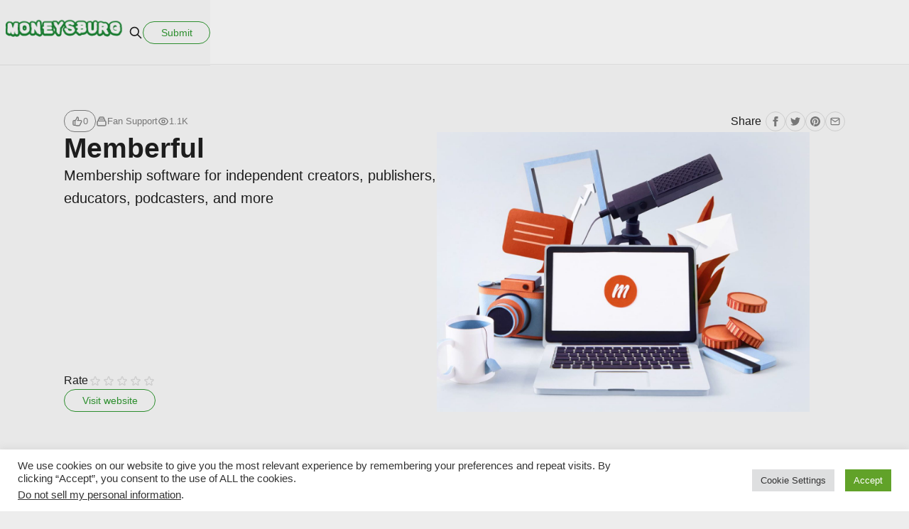

--- FILE ---
content_type: text/html; charset=UTF-8
request_url: https://www.moneysburg.com/resource/memberful/
body_size: 13190
content:
<!doctype html>
<html lang="en-US">
<head>
	<meta charset="UTF-8">
	<meta name="robots" content="noodp">
	<meta name="viewport" content="width=device-width, initial-scale=1">

	<title>Memberful &#8211; Moneysburg</title>
<meta name='robots' content='max-image-preview:large' />
<link rel="alternate" type="application/rss+xml" title="Moneysburg &raquo; Feed" href="https://www.moneysburg.com/feed/" />
<link rel="alternate" type="application/rss+xml" title="Moneysburg &raquo; Comments Feed" href="https://www.moneysburg.com/comments/feed/" />
<link rel="alternate" type="application/rss+xml" title="Moneysburg &raquo; Memberful Comments Feed" href="https://www.moneysburg.com/resource/memberful/feed/" />
<link rel="alternate" title="oEmbed (JSON)" type="application/json+oembed" href="https://www.moneysburg.com/wp-json/oembed/1.0/embed?url=https%3A%2F%2Fwww.moneysburg.com%2Fresource%2Fmemberful%2F" />
<link rel="alternate" title="oEmbed (XML)" type="text/xml+oembed" href="https://www.moneysburg.com/wp-json/oembed/1.0/embed?url=https%3A%2F%2Fwww.moneysburg.com%2Fresource%2Fmemberful%2F&#038;format=xml" />
<style id='wp-img-auto-sizes-contain-inline-css' type='text/css'>
img:is([sizes=auto i],[sizes^="auto," i]){contain-intrinsic-size:3000px 1500px}
/*# sourceURL=wp-img-auto-sizes-contain-inline-css */
</style>
<style id='wp-emoji-styles-inline-css' type='text/css'>

	img.wp-smiley, img.emoji {
		display: inline !important;
		border: none !important;
		box-shadow: none !important;
		height: 1em !important;
		width: 1em !important;
		margin: 0 0.07em !important;
		vertical-align: -0.1em !important;
		background: none !important;
		padding: 0 !important;
	}
/*# sourceURL=wp-emoji-styles-inline-css */
</style>
<style id='wp-block-library-inline-css' type='text/css'>
:root{--wp-block-synced-color:#7a00df;--wp-block-synced-color--rgb:122,0,223;--wp-bound-block-color:var(--wp-block-synced-color);--wp-editor-canvas-background:#ddd;--wp-admin-theme-color:#007cba;--wp-admin-theme-color--rgb:0,124,186;--wp-admin-theme-color-darker-10:#006ba1;--wp-admin-theme-color-darker-10--rgb:0,107,160.5;--wp-admin-theme-color-darker-20:#005a87;--wp-admin-theme-color-darker-20--rgb:0,90,135;--wp-admin-border-width-focus:2px}@media (min-resolution:192dpi){:root{--wp-admin-border-width-focus:1.5px}}.wp-element-button{cursor:pointer}:root .has-very-light-gray-background-color{background-color:#eee}:root .has-very-dark-gray-background-color{background-color:#313131}:root .has-very-light-gray-color{color:#eee}:root .has-very-dark-gray-color{color:#313131}:root .has-vivid-green-cyan-to-vivid-cyan-blue-gradient-background{background:linear-gradient(135deg,#00d084,#0693e3)}:root .has-purple-crush-gradient-background{background:linear-gradient(135deg,#34e2e4,#4721fb 50%,#ab1dfe)}:root .has-hazy-dawn-gradient-background{background:linear-gradient(135deg,#faaca8,#dad0ec)}:root .has-subdued-olive-gradient-background{background:linear-gradient(135deg,#fafae1,#67a671)}:root .has-atomic-cream-gradient-background{background:linear-gradient(135deg,#fdd79a,#004a59)}:root .has-nightshade-gradient-background{background:linear-gradient(135deg,#330968,#31cdcf)}:root .has-midnight-gradient-background{background:linear-gradient(135deg,#020381,#2874fc)}:root{--wp--preset--font-size--normal:16px;--wp--preset--font-size--huge:42px}.has-regular-font-size{font-size:1em}.has-larger-font-size{font-size:2.625em}.has-normal-font-size{font-size:var(--wp--preset--font-size--normal)}.has-huge-font-size{font-size:var(--wp--preset--font-size--huge)}.has-text-align-center{text-align:center}.has-text-align-left{text-align:left}.has-text-align-right{text-align:right}.has-fit-text{white-space:nowrap!important}#end-resizable-editor-section{display:none}.aligncenter{clear:both}.items-justified-left{justify-content:flex-start}.items-justified-center{justify-content:center}.items-justified-right{justify-content:flex-end}.items-justified-space-between{justify-content:space-between}.screen-reader-text{border:0;clip-path:inset(50%);height:1px;margin:-1px;overflow:hidden;padding:0;position:absolute;width:1px;word-wrap:normal!important}.screen-reader-text:focus{background-color:#ddd;clip-path:none;color:#444;display:block;font-size:1em;height:auto;left:5px;line-height:normal;padding:15px 23px 14px;text-decoration:none;top:5px;width:auto;z-index:100000}html :where(.has-border-color){border-style:solid}html :where([style*=border-top-color]){border-top-style:solid}html :where([style*=border-right-color]){border-right-style:solid}html :where([style*=border-bottom-color]){border-bottom-style:solid}html :where([style*=border-left-color]){border-left-style:solid}html :where([style*=border-width]){border-style:solid}html :where([style*=border-top-width]){border-top-style:solid}html :where([style*=border-right-width]){border-right-style:solid}html :where([style*=border-bottom-width]){border-bottom-style:solid}html :where([style*=border-left-width]){border-left-style:solid}html :where(img[class*=wp-image-]){height:auto;max-width:100%}:where(figure){margin:0 0 1em}html :where(.is-position-sticky){--wp-admin--admin-bar--position-offset:var(--wp-admin--admin-bar--height,0px)}@media screen and (max-width:600px){html :where(.is-position-sticky){--wp-admin--admin-bar--position-offset:0px}}

/*# sourceURL=wp-block-library-inline-css */
</style><style id='global-styles-inline-css' type='text/css'>
:root{--wp--preset--aspect-ratio--square: 1;--wp--preset--aspect-ratio--4-3: 4/3;--wp--preset--aspect-ratio--3-4: 3/4;--wp--preset--aspect-ratio--3-2: 3/2;--wp--preset--aspect-ratio--2-3: 2/3;--wp--preset--aspect-ratio--16-9: 16/9;--wp--preset--aspect-ratio--9-16: 9/16;--wp--preset--color--black: #000000;--wp--preset--color--cyan-bluish-gray: #abb8c3;--wp--preset--color--white: #FFF;--wp--preset--color--pale-pink: #f78da7;--wp--preset--color--vivid-red: #cf2e2e;--wp--preset--color--luminous-vivid-orange: #ff6900;--wp--preset--color--luminous-vivid-amber: #fcb900;--wp--preset--color--light-green-cyan: #7bdcb5;--wp--preset--color--vivid-green-cyan: #00d084;--wp--preset--color--pale-cyan-blue: #8ed1fc;--wp--preset--color--vivid-cyan-blue: #0693e3;--wp--preset--color--vivid-purple: #9b51e0;--wp--preset--color--gray: #666;--wp--preset--gradient--vivid-cyan-blue-to-vivid-purple: linear-gradient(135deg,rgb(6,147,227) 0%,rgb(155,81,224) 100%);--wp--preset--gradient--light-green-cyan-to-vivid-green-cyan: linear-gradient(135deg,rgb(122,220,180) 0%,rgb(0,208,130) 100%);--wp--preset--gradient--luminous-vivid-amber-to-luminous-vivid-orange: linear-gradient(135deg,rgb(252,185,0) 0%,rgb(255,105,0) 100%);--wp--preset--gradient--luminous-vivid-orange-to-vivid-red: linear-gradient(135deg,rgb(255,105,0) 0%,rgb(207,46,46) 100%);--wp--preset--gradient--very-light-gray-to-cyan-bluish-gray: linear-gradient(135deg,rgb(238,238,238) 0%,rgb(169,184,195) 100%);--wp--preset--gradient--cool-to-warm-spectrum: linear-gradient(135deg,rgb(74,234,220) 0%,rgb(151,120,209) 20%,rgb(207,42,186) 40%,rgb(238,44,130) 60%,rgb(251,105,98) 80%,rgb(254,248,76) 100%);--wp--preset--gradient--blush-light-purple: linear-gradient(135deg,rgb(255,206,236) 0%,rgb(152,150,240) 100%);--wp--preset--gradient--blush-bordeaux: linear-gradient(135deg,rgb(254,205,165) 0%,rgb(254,45,45) 50%,rgb(107,0,62) 100%);--wp--preset--gradient--luminous-dusk: linear-gradient(135deg,rgb(255,203,112) 0%,rgb(199,81,192) 50%,rgb(65,88,208) 100%);--wp--preset--gradient--pale-ocean: linear-gradient(135deg,rgb(255,245,203) 0%,rgb(182,227,212) 50%,rgb(51,167,181) 100%);--wp--preset--gradient--electric-grass: linear-gradient(135deg,rgb(202,248,128) 0%,rgb(113,206,126) 100%);--wp--preset--gradient--midnight: linear-gradient(135deg,rgb(2,3,129) 0%,rgb(40,116,252) 100%);--wp--preset--font-size--small: 16px;--wp--preset--font-size--medium: 24px;--wp--preset--font-size--large: 36px;--wp--preset--font-size--x-large: 42px;--wp--preset--font-size--normal: 21px;--wp--preset--font-size--huge: 48px;--wp--preset--spacing--20: 0.44rem;--wp--preset--spacing--30: 0.67rem;--wp--preset--spacing--40: 1rem;--wp--preset--spacing--50: 1.5rem;--wp--preset--spacing--60: 2.25rem;--wp--preset--spacing--70: 3.38rem;--wp--preset--spacing--80: 5.06rem;--wp--preset--shadow--natural: 6px 6px 9px rgba(0, 0, 0, 0.2);--wp--preset--shadow--deep: 12px 12px 50px rgba(0, 0, 0, 0.4);--wp--preset--shadow--sharp: 6px 6px 0px rgba(0, 0, 0, 0.2);--wp--preset--shadow--outlined: 6px 6px 0px -3px rgb(255, 255, 255), 6px 6px rgb(0, 0, 0);--wp--preset--shadow--crisp: 6px 6px 0px rgb(0, 0, 0);}:where(.is-layout-flex){gap: 0.5em;}:where(.is-layout-grid){gap: 0.5em;}body .is-layout-flex{display: flex;}.is-layout-flex{flex-wrap: wrap;align-items: center;}.is-layout-flex > :is(*, div){margin: 0;}body .is-layout-grid{display: grid;}.is-layout-grid > :is(*, div){margin: 0;}:where(.wp-block-columns.is-layout-flex){gap: 2em;}:where(.wp-block-columns.is-layout-grid){gap: 2em;}:where(.wp-block-post-template.is-layout-flex){gap: 1.25em;}:where(.wp-block-post-template.is-layout-grid){gap: 1.25em;}.has-black-color{color: var(--wp--preset--color--black) !important;}.has-cyan-bluish-gray-color{color: var(--wp--preset--color--cyan-bluish-gray) !important;}.has-white-color{color: var(--wp--preset--color--white) !important;}.has-pale-pink-color{color: var(--wp--preset--color--pale-pink) !important;}.has-vivid-red-color{color: var(--wp--preset--color--vivid-red) !important;}.has-luminous-vivid-orange-color{color: var(--wp--preset--color--luminous-vivid-orange) !important;}.has-luminous-vivid-amber-color{color: var(--wp--preset--color--luminous-vivid-amber) !important;}.has-light-green-cyan-color{color: var(--wp--preset--color--light-green-cyan) !important;}.has-vivid-green-cyan-color{color: var(--wp--preset--color--vivid-green-cyan) !important;}.has-pale-cyan-blue-color{color: var(--wp--preset--color--pale-cyan-blue) !important;}.has-vivid-cyan-blue-color{color: var(--wp--preset--color--vivid-cyan-blue) !important;}.has-vivid-purple-color{color: var(--wp--preset--color--vivid-purple) !important;}.has-black-background-color{background-color: var(--wp--preset--color--black) !important;}.has-cyan-bluish-gray-background-color{background-color: var(--wp--preset--color--cyan-bluish-gray) !important;}.has-white-background-color{background-color: var(--wp--preset--color--white) !important;}.has-pale-pink-background-color{background-color: var(--wp--preset--color--pale-pink) !important;}.has-vivid-red-background-color{background-color: var(--wp--preset--color--vivid-red) !important;}.has-luminous-vivid-orange-background-color{background-color: var(--wp--preset--color--luminous-vivid-orange) !important;}.has-luminous-vivid-amber-background-color{background-color: var(--wp--preset--color--luminous-vivid-amber) !important;}.has-light-green-cyan-background-color{background-color: var(--wp--preset--color--light-green-cyan) !important;}.has-vivid-green-cyan-background-color{background-color: var(--wp--preset--color--vivid-green-cyan) !important;}.has-pale-cyan-blue-background-color{background-color: var(--wp--preset--color--pale-cyan-blue) !important;}.has-vivid-cyan-blue-background-color{background-color: var(--wp--preset--color--vivid-cyan-blue) !important;}.has-vivid-purple-background-color{background-color: var(--wp--preset--color--vivid-purple) !important;}.has-black-border-color{border-color: var(--wp--preset--color--black) !important;}.has-cyan-bluish-gray-border-color{border-color: var(--wp--preset--color--cyan-bluish-gray) !important;}.has-white-border-color{border-color: var(--wp--preset--color--white) !important;}.has-pale-pink-border-color{border-color: var(--wp--preset--color--pale-pink) !important;}.has-vivid-red-border-color{border-color: var(--wp--preset--color--vivid-red) !important;}.has-luminous-vivid-orange-border-color{border-color: var(--wp--preset--color--luminous-vivid-orange) !important;}.has-luminous-vivid-amber-border-color{border-color: var(--wp--preset--color--luminous-vivid-amber) !important;}.has-light-green-cyan-border-color{border-color: var(--wp--preset--color--light-green-cyan) !important;}.has-vivid-green-cyan-border-color{border-color: var(--wp--preset--color--vivid-green-cyan) !important;}.has-pale-cyan-blue-border-color{border-color: var(--wp--preset--color--pale-cyan-blue) !important;}.has-vivid-cyan-blue-border-color{border-color: var(--wp--preset--color--vivid-cyan-blue) !important;}.has-vivid-purple-border-color{border-color: var(--wp--preset--color--vivid-purple) !important;}.has-vivid-cyan-blue-to-vivid-purple-gradient-background{background: var(--wp--preset--gradient--vivid-cyan-blue-to-vivid-purple) !important;}.has-light-green-cyan-to-vivid-green-cyan-gradient-background{background: var(--wp--preset--gradient--light-green-cyan-to-vivid-green-cyan) !important;}.has-luminous-vivid-amber-to-luminous-vivid-orange-gradient-background{background: var(--wp--preset--gradient--luminous-vivid-amber-to-luminous-vivid-orange) !important;}.has-luminous-vivid-orange-to-vivid-red-gradient-background{background: var(--wp--preset--gradient--luminous-vivid-orange-to-vivid-red) !important;}.has-very-light-gray-to-cyan-bluish-gray-gradient-background{background: var(--wp--preset--gradient--very-light-gray-to-cyan-bluish-gray) !important;}.has-cool-to-warm-spectrum-gradient-background{background: var(--wp--preset--gradient--cool-to-warm-spectrum) !important;}.has-blush-light-purple-gradient-background{background: var(--wp--preset--gradient--blush-light-purple) !important;}.has-blush-bordeaux-gradient-background{background: var(--wp--preset--gradient--blush-bordeaux) !important;}.has-luminous-dusk-gradient-background{background: var(--wp--preset--gradient--luminous-dusk) !important;}.has-pale-ocean-gradient-background{background: var(--wp--preset--gradient--pale-ocean) !important;}.has-electric-grass-gradient-background{background: var(--wp--preset--gradient--electric-grass) !important;}.has-midnight-gradient-background{background: var(--wp--preset--gradient--midnight) !important;}.has-small-font-size{font-size: var(--wp--preset--font-size--small) !important;}.has-medium-font-size{font-size: var(--wp--preset--font-size--medium) !important;}.has-large-font-size{font-size: var(--wp--preset--font-size--large) !important;}.has-x-large-font-size{font-size: var(--wp--preset--font-size--x-large) !important;}
/*# sourceURL=global-styles-inline-css */
</style>

<style id='classic-theme-styles-inline-css' type='text/css'>
/*! This file is auto-generated */
.wp-block-button__link{color:#fff;background-color:#32373c;border-radius:9999px;box-shadow:none;text-decoration:none;padding:calc(.667em + 2px) calc(1.333em + 2px);font-size:1.125em}.wp-block-file__button{background:#32373c;color:#fff;text-decoration:none}
/*# sourceURL=/wp-includes/css/classic-themes.min.css */
</style>
<link rel='stylesheet' id='cookie-law-info-css' href='https://www.moneysburg.com/wp-content/plugins/cookie-law-info/legacy/public/css/cookie-law-info-public.css?ver=3.3.9.1'  media='all' />
<link rel='stylesheet' id='cookie-law-info-gdpr-css' href='https://www.moneysburg.com/wp-content/plugins/cookie-law-info/legacy/public/css/cookie-law-info-gdpr.css?ver=3.3.9.1'  media='all' />
<link rel='stylesheet' id='chipmunk-styles-css' href='https://www.moneysburg.com/wp-content/themes/chipmunk-theme/static/dist/styles/theme.a17a0179.css?ver=6.9'  media='all' />
<style id='chipmunk-styles-inline-css' type='text/css'>

			body {
				
				
				--chipmunk--color--primary: #2c8e2d;
				--chipmunk--color--link: #f38181;
				--chipmunk--color--background: #ededed;
				--chipmunk--color--section: #e8e8e8;
				--chipmunk--typography--content-size: 2rem;
				--chipmunk--layout--content-width: 8;
				--chipmunk--border-opacity: 0.075;
				--chipmunk--logo-height: 4rem;
			}
		
/*# sourceURL=chipmunk-styles-inline-css */
</style>
<link rel='stylesheet' id='chipmunk-child-css' href='https://www.moneysburg.com/wp-content/themes/chipmunk-child/style.css?ver=6.9'  media='all' />
<script  src="https://www.moneysburg.com/wp-includes/js/jquery/jquery.min.js?ver=3.7.1" id="jquery-core-js"></script>
<script  src="https://www.moneysburg.com/wp-includes/js/jquery/jquery-migrate.min.js?ver=3.4.1" id="jquery-migrate-js"></script>
<script type="text/javascript" id="cookie-law-info-js-extra">
/* <![CDATA[ */
var Cli_Data = {"nn_cookie_ids":[],"cookielist":[],"non_necessary_cookies":[],"ccpaEnabled":"1","ccpaRegionBased":"","ccpaBarEnabled":"1","strictlyEnabled":["necessary","obligatoire"],"ccpaType":"ccpa_gdpr","js_blocking":"1","custom_integration":"","triggerDomRefresh":"","secure_cookies":""};
var cli_cookiebar_settings = {"animate_speed_hide":"500","animate_speed_show":"500","background":"#FFF","border":"#b1a6a6c2","border_on":"","button_1_button_colour":"#61a229","button_1_button_hover":"#4e8221","button_1_link_colour":"#fff","button_1_as_button":"1","button_1_new_win":"","button_2_button_colour":"#333","button_2_button_hover":"#292929","button_2_link_colour":"#444","button_2_as_button":"","button_2_hidebar":"","button_3_button_colour":"#dedfe0","button_3_button_hover":"#b2b2b3","button_3_link_colour":"#333333","button_3_as_button":"1","button_3_new_win":"","button_4_button_colour":"#dedfe0","button_4_button_hover":"#b2b2b3","button_4_link_colour":"#333333","button_4_as_button":"1","button_7_button_colour":"#61a229","button_7_button_hover":"#4e8221","button_7_link_colour":"#fff","button_7_as_button":"1","button_7_new_win":"","font_family":"inherit","header_fix":"","notify_animate_hide":"1","notify_animate_show":"","notify_div_id":"#cookie-law-info-bar","notify_position_horizontal":"right","notify_position_vertical":"bottom","scroll_close":"","scroll_close_reload":"","accept_close_reload":"","reject_close_reload":"","showagain_tab":"","showagain_background":"#fff","showagain_border":"#000","showagain_div_id":"#cookie-law-info-again","showagain_x_position":"100px","text":"#333333","show_once_yn":"","show_once":"10000","logging_on":"","as_popup":"","popup_overlay":"1","bar_heading_text":"","cookie_bar_as":"banner","popup_showagain_position":"bottom-right","widget_position":"left"};
var log_object = {"ajax_url":"https://www.moneysburg.com/wp-admin/admin-ajax.php"};
//# sourceURL=cookie-law-info-js-extra
/* ]]> */
</script>
<script  src="https://www.moneysburg.com/wp-content/plugins/cookie-law-info/legacy/public/js/cookie-law-info-public.js?ver=3.3.9.1" id="cookie-law-info-js"></script>
<script type="text/javascript" id="cookie-law-info-ccpa-js-extra">
/* <![CDATA[ */
var ccpa_data = {"opt_out_prompt":"Do you really wish to opt out?","opt_out_confirm":"Confirm","opt_out_cancel":"Cancel"};
//# sourceURL=cookie-law-info-ccpa-js-extra
/* ]]> */
</script>
<script  src="https://www.moneysburg.com/wp-content/plugins/cookie-law-info/legacy/admin/modules/ccpa/assets/js/cookie-law-info-ccpa.js?ver=3.3.9.1" id="cookie-law-info-ccpa-js"></script>
<script  defer src="https://www.moneysburg.com/wp-content/themes/chipmunk-theme/static/dist/scripts/theme.bf9a6e77.js?ver=6.9" id="chipmunk-scripts-js"></script>
<link rel="https://api.w.org/" href="https://www.moneysburg.com/wp-json/" /><link rel="alternate" title="JSON" type="application/json" href="https://www.moneysburg.com/wp-json/wp/v2/resources/286" /><link rel="EditURI" type="application/rsd+xml" title="RSD" href="https://www.moneysburg.com/xmlrpc.php?rsd" />
<meta name="generator" content="WordPress 6.9" />
<link rel="canonical" href="https://www.moneysburg.com/resource/memberful/" />
<link rel='shortlink' href='https://www.moneysburg.com/?p=286' />

			<!-- / Twitter Card -->
			<meta name="twitter:card" content="summary_large_image">

			<!-- / FB Open Graph -->
			<meta property="og:type" content="article">
			<meta property="og:url" content="https://www.moneysburg.com/resource/memberful/">
			<meta property="og:title" content="Memberful on Moneysburg">
			<meta property="og:description" content="Membership software for independent creators, publishers, educators, podcasters, and more">
			<meta property="og:image" content="https://www.moneysburg.com/wp-content/uploads/2021/06/summary_card_large-303ddd19.jpg">
			<meta property="og:image:width" content="1200">
			<meta property="og:image:height" content="630">
			<meta property="og:site_name" content="Moneysburg">

			<link rel="icon" href="https://www.moneysburg.com/wp-content/uploads/2021/06/cropped-icon-32x32.png" sizes="32x32" />
<link rel="icon" href="https://www.moneysburg.com/wp-content/uploads/2021/06/cropped-icon-192x192.png" sizes="192x192" />
<link rel="apple-touch-icon" href="https://www.moneysburg.com/wp-content/uploads/2021/06/cropped-icon-180x180.png" />
<meta name="msapplication-TileImage" content="https://www.moneysburg.com/wp-content/uploads/2021/06/cropped-icon-270x270.png" />
<link rel='stylesheet' id='cookie-law-info-table-css' href='https://www.moneysburg.com/wp-content/plugins/cookie-law-info/legacy/public/css/cookie-law-info-table.css?ver=3.3.9.1'  media='all' />
</head>

<body class="wp-singular resource-template-default single single-resource postid-286 wp-embed-responsive wp-theme-chipmunk-theme wp-child-theme-chipmunk-child l-body"	data-ajax-source="https://www.moneysburg.com/wp-admin/admin-ajax.php"
    data-login-url="https://www.moneysburg.com/login/?redirect_to=https://www.moneysburg.com/resource/memberful">

	
	<header class="c-page-head is-sticky" data-placehold-height="header">
	<div class="l-container">
		<div class="c-page-head__inner">
			
			<div class="c-page-head__logo">
				<a href="/" rel="index">
											<span class="u-hidden-visually">Moneysburg</span>
						<img src="https://www.moneysburg.com/wp-content/uploads/2021/06/font-generator-logo.png" alt="" width="24" height="24" />
									</a>
			</div>

			
			<div class="c-page-head__cta">
									<button class="c-page-head__icon" data-panel="search">
						<svg class="u-icon u-icon--search u-icon--lg" width="24" height="24">
	<use xlink:href="https://www.moneysburg.com/wp-content/themes/chipmunk-theme/static/dist/assets/images/icons.09b158a1.svg#search"></use>
</svg>
						<span class="u-hidden-visually">Search</span>
					</button>
				
																<button type="button" data-popup="#submit" class="c-button c-button--primary-outline u-visible-lg-block">
		Submit	</button>
									
				<button class="c-page-head__icon u-hamburger u-hidden-lg" data-panel="nav">
					<span></span>
				</button>
			</div>

							<div class="c-page-head__search">
					<button type="button" data-panel="search">
						<svg class="u-icon u-icon--close u-icon--lg" width="24" height="24">
	<use xlink:href="https://www.moneysburg.com/wp-content/themes/chipmunk-theme/static/dist/assets/images/icons.09b158a1.svg#close"></use>
</svg>
						<span class="u-hidden-visually">Close</span>
					</button>

					<form action="/" method="get" class="c-form c-form--inline" role="search" novalidate data-validate autocomplete="off">
	<div class="c-form__field">
		<input type="text" name="s" placeholder="Search query..." value="" class="c-form__input c-form__input--default" required minlength="3">
		<button type="submit" class="c-form__button"><svg class="u-icon u-icon--search u-icon--md" width="24" height="24">
	<use xlink:href="https://www.moneysburg.com/wp-content/themes/chipmunk-theme/static/dist/assets/images/icons.09b158a1.svg#search"></use>
</svg>
</button>
	</div>
</form>
				</div>
					</div>
	</div>
</header>

	<div class="c-page-head__placeholder"></div>
	<div class="c-overlay u-hidden-lg">
	<div class="c-overlay__inner">
		
					<div class="c-overlay__bottom">
					<button type="button" data-popup="#submit" class="c-button c-button--primary-outline">
		Submit	</button>
			</div>
			</div>
</div>

			
	
<div class="l-section l-section--theme-light">
	<div class="l-container">
		<article class="c-resource" itemscope itemtype="http://schema.org/Product">
			<meta itemprop="name" content="Memberful" />

			<div class="c-resource__content">
				
				<div class="c-resource__info">
											<h1 class="c-resource__title c-heading c-heading--h2">
							Memberful						</h1>
					
											<div class="c-resource__description c-content c-content--type" itemprop="description">
							<p>Membership software for independent creators, publishers, educators, podcasters, and more</p>						</div>
					
											
				
	<ul class="c-stats c-resource__tags">
				
		</ul>
									</div>

				
									<div class="c-resource__extras"><div class="c-ratings">
	<h4 class="c-ratings__title heading heading--h5"> Rate</h4>

	<div class="c-ratings__form ">
					<button
				class="c-ratings__button  "
				title="5 stars"
				data-action="submit_rating"
				data-action-rating="5"
				data-action-post-id="286">

				<div class="c-ratings__icon">
					<svg class="u-icon u-icon--star u-icon--md" width="24" height="24">
	<use xlink:href="https://www.moneysburg.com/wp-content/themes/chipmunk-theme/static/dist/assets/images/icons.09b158a1.svg#star"></use>
</svg>
				</div>
			</button>
					<button
				class="c-ratings__button  "
				title="4 stars"
				data-action="submit_rating"
				data-action-rating="4"
				data-action-post-id="286">

				<div class="c-ratings__icon">
					<svg class="u-icon u-icon--star u-icon--md" width="24" height="24">
	<use xlink:href="https://www.moneysburg.com/wp-content/themes/chipmunk-theme/static/dist/assets/images/icons.09b158a1.svg#star"></use>
</svg>
				</div>
			</button>
					<button
				class="c-ratings__button  "
				title="3 stars"
				data-action="submit_rating"
				data-action-rating="3"
				data-action-post-id="286">

				<div class="c-ratings__icon">
					<svg class="u-icon u-icon--star u-icon--md" width="24" height="24">
	<use xlink:href="https://www.moneysburg.com/wp-content/themes/chipmunk-theme/static/dist/assets/images/icons.09b158a1.svg#star"></use>
</svg>
				</div>
			</button>
					<button
				class="c-ratings__button  "
				title="2 stars"
				data-action="submit_rating"
				data-action-rating="2"
				data-action-post-id="286">

				<div class="c-ratings__icon">
					<svg class="u-icon u-icon--star u-icon--md" width="24" height="24">
	<use xlink:href="https://www.moneysburg.com/wp-content/themes/chipmunk-theme/static/dist/assets/images/icons.09b158a1.svg#star"></use>
</svg>
				</div>
			</button>
					<button
				class="c-ratings__button  "
				title="1 star"
				data-action="submit_rating"
				data-action-rating="1"
				data-action-post-id="286">

				<div class="c-ratings__icon">
					<svg class="u-icon u-icon--star u-icon--md" width="24" height="24">
	<use xlink:href="https://www.moneysburg.com/wp-content/themes/chipmunk-theme/static/dist/assets/images/icons.09b158a1.svg#star"></use>
</svg>
				</div>
			</button>
			</div>

	<div class="c-ratings__result" data-action-rating="286">
		<div itemprop='aggregateRating' itemscope itemtype='http://schema.org/AggregateRating' style='display: none'><strong itemprop='ratingValue'>0</strong> out of <span itemprop='bestRating'>5</span> stars<small class='u-visible-md-inline'>(<span itemprop='ratingCount'>0</span> ratings)</small></div>	</div>
</div>
</div>
				
				
				<div class="c-resource__actions">
																		<a href="https://memberful.com" class="c-resource__button c-button c-button--primary-outline" target="_blank">Visit website</a>
						
															</div>

							</div>

											
									<a href="https://memberful.com" class="c-resource__media c-media c-media--4-3" target="_blank"><img width="1280" height="960" src="https://www.moneysburg.com/wp-content/uploads/2021/06/summary_card_large-303ddd19-1280x960.jpg" class="attachment-1280x960 size-1280x960 wp-post-image" alt="" itemprop="image" decoding="async" /></a>
							
							<div class="c-resource__head">
					
					
																								
	<ul class="c-stats c-resource__stats">
					
			<li class="c-stats__item c-stats__item--upvotes">
			<span class='c-stats__button' title='Upvote' data-action='toggle_upvote' data-action-event='click' data-action-post-id='286'><span><svg class="u-icon u-icon--thumbs-up u-icon--md" width="24" height="24">
	<use xlink:href="https://www.moneysburg.com/wp-content/themes/chipmunk-theme/static/dist/assets/images/icons.09b158a1.svg#thumbs-up"></use>
</svg>
0</span</span>		</li>
			
			<li class="c-stats__item c-stats__item--terms" title="Terms">
			<svg class="u-icon u-icon--collection u-icon--md" width="24" height="24">
	<use xlink:href="https://www.moneysburg.com/wp-content/themes/chipmunk-theme/static/dist/assets/images/icons.09b158a1.svg#collection"></use>
</svg>
			<a href="https://www.moneysburg.com/collection/fan-support/">Fan Support</a>		</li>
		<li class="c-stats__item c-stats__item--views" title="Views">
		<svg class="u-icon u-icon--eye u-icon--md" width="24" height="24">
	<use xlink:href="https://www.moneysburg.com/wp-content/themes/chipmunk-theme/static/dist/assets/images/icons.09b158a1.svg#eye"></use>
</svg>

		1.1K	</li>
	</ul>

											<div class="c-resource__share">
							
<nav class="c-menu-socials">
	<h5 class="c-menu-socials__title">Share</h5>

	<ul class="c-menu-socials__list">
					<li class="c-menu-socials__item">
				
				<a href="https://facebook.com/sharer.php?u=https://www.moneysburg.com/resource/memberful/&amp;t=Memberful+https://www.moneysburg.com/resource/memberful/" class="c-menu-socials__link" title="Facebook" target="_blank">
					<svg class="u-icon u-icon--social-facebook u-icon--md" width="24" height="24">
	<use xlink:href="https://www.moneysburg.com/wp-content/themes/chipmunk-theme/static/dist/assets/images/icons.09b158a1.svg#social-facebook"></use>
</svg>
					<span class="u-hidden-visually">Facebook</span>
				</a>
			</li>
					<li class="c-menu-socials__item">
				
				<a href="https://twitter.com/share?url=https://www.moneysburg.com/resource/memberful/&amp;text=Memberful" class="c-menu-socials__link" title="Twitter" target="_blank">
					<svg class="u-icon u-icon--social-twitter u-icon--md" width="24" height="24">
	<use xlink:href="https://www.moneysburg.com/wp-content/themes/chipmunk-theme/static/dist/assets/images/icons.09b158a1.svg#social-twitter"></use>
</svg>
					<span class="u-hidden-visually">Twitter</span>
				</a>
			</li>
					<li class="c-menu-socials__item">
				
				<a href="https://pinterest.com/pin/create/button/?url=https://www.moneysburg.com/resource/memberful/&media=https://www.moneysburg.com/wp-content/uploads/2021/06/summary_card_large-303ddd19.jpg&description=Memberful" class="c-menu-socials__link" title="Pinterest" target="_blank">
					<svg class="u-icon u-icon--social-pinterest u-icon--md" width="24" height="24">
	<use xlink:href="https://www.moneysburg.com/wp-content/themes/chipmunk-theme/static/dist/assets/images/icons.09b158a1.svg#social-pinterest"></use>
</svg>
					<span class="u-hidden-visually">Pinterest</span>
				</a>
			</li>
					<li class="c-menu-socials__item">
				
				<a href="mailto:?subject=Memberful&body=https://www.moneysburg.com/resource/memberful/" class="c-menu-socials__link" title="Email" target="_blank">
					<svg class="u-icon u-icon--social-email u-icon--md" width="24" height="24">
	<use xlink:href="https://www.moneysburg.com/wp-content/themes/chipmunk-theme/static/dist/assets/images/icons.09b158a1.svg#social-email"></use>
</svg>
					<span class="u-hidden-visually">Email</span>
				</a>
			</li>
			</ul>
</nav>
						</div>
					
									</div>
					</article>
	</div>
</div>

		
			<div class="l-section l-section--theme-light">
			<div class="l-container">
				

	<div class="l-wrapper">
				
					<div class="l-component l-component--md">
					<div id="respond" class="comment-respond">
		<h3 class="l-component c-heading c-heading--h4">Leave a Reply <small><a rel="nofollow" id="cancel-comment-reply-link" href="/resource/memberful/#respond" style="display:none;">Cancel reply</a></small></h3><div class="l-component"><p class="l-header__copy">You must be <a href="https://www.moneysburg.com/login/?redirect_to=https://www.moneysburg.com/resource/memberful/">logged in</a> to post a comment.</p></div>	</div><!-- #respond -->
				</div>
			</div>
			</div>
		</div>
	
		
	
	<div class="l-section">
		<div class="l-container">
			<div class="l-component l-header">
									<h2 class="l-section__title c-heading c-heading--h4">Related</h2>
				
							</div>

							<div class="l-component">
					<div class="c-tile__list" data-action-element="load_posts">
						
							
<div class="c-tile c-tile--card">
	<a href="https://www.moneysburg.com/resource/bandcamp/" class="c-tile__inner">
					
			<div class="c-tile__image c-media c-media--4-3">
									<img width="640" height="318" src="https://www.moneysburg.com/wp-content/uploads/2021/06/bandcamp.jpg" class="attachment-640x480 size-640x480 wp-post-image" alt="" decoding="async" loading="lazy" srcset="https://www.moneysburg.com/wp-content/uploads/2021/06/bandcamp.jpg 1401w, https://www.moneysburg.com/wp-content/uploads/2021/06/bandcamp-300x149.jpg 300w, https://www.moneysburg.com/wp-content/uploads/2021/06/bandcamp-1024x509.jpg 1024w, https://www.moneysburg.com/wp-content/uploads/2021/06/bandcamp-768x382.jpg 768w" sizes="auto, (max-width: 640px) 100vw, 640px" />				
							</div>
		
		<div class="c-tile__content">
			<div class="c-tile__head">
				<h3 class="c-tile__title c-heading c-heading--h5">
					Bandcamp
									</h3>

									<script>
						function openURL(ev, url) {
							ev.stopPropagation();
							ev.preventDefault();

							var win = window.open(url, '_blank');
							win.focus();
						}
					</script>

					<div onclick="openURL(event, 'https://bandcamp.com');" class="c-tile__icon" title="Visit website"><svg class="u-icon u-icon--external-link u-icon--md" width="24" height="24">
	<use xlink:href="https://www.moneysburg.com/wp-content/themes/chipmunk-theme/static/dist/assets/images/icons.09b158a1.svg#external-link"></use>
</svg>
</div>
				
									<p class="c-tile__copy">Discover amazing new music and directly support the artists who make it</p>
							</div>

			
																	
	<ul class="c-stats c-tile__stats">
					
			<li class="c-stats__item c-stats__item--upvotes">
			<span class='c-stats__button' title='Upvote' data-action='toggle_upvote' data-action-event='click' data-action-post-id='310'><span><svg class="u-icon u-icon--thumbs-up u-icon--md" width="24" height="24">
	<use xlink:href="https://www.moneysburg.com/wp-content/themes/chipmunk-theme/static/dist/assets/images/icons.09b158a1.svg#thumbs-up"></use>
</svg>
0</span</span>		</li>
		<li class="c-stats__item c-stats__item--views" title="Views">
		<svg class="u-icon u-icon--eye u-icon--md" width="24" height="24">
	<use xlink:href="https://www.moneysburg.com/wp-content/themes/chipmunk-theme/static/dist/assets/images/icons.09b158a1.svg#eye"></use>
</svg>

		1K	</li>
	</ul>
		</div>
	</a>
</div>

						
							
<div class="c-tile c-tile--card">
	<a href="https://www.moneysburg.com/resource/buy-me-a-coffee/" class="c-tile__inner">
					
			<div class="c-tile__image c-media c-media--4-3">
									<img width="640" height="335" src="https://www.moneysburg.com/wp-content/uploads/2021/06/home-page-og.png" class="attachment-640x480 size-640x480 wp-post-image" alt="" decoding="async" loading="lazy" srcset="https://www.moneysburg.com/wp-content/uploads/2021/06/home-page-og.png 2400w, https://www.moneysburg.com/wp-content/uploads/2021/06/home-page-og-300x157.png 300w, https://www.moneysburg.com/wp-content/uploads/2021/06/home-page-og-1024x536.png 1024w, https://www.moneysburg.com/wp-content/uploads/2021/06/home-page-og-768x402.png 768w, https://www.moneysburg.com/wp-content/uploads/2021/06/home-page-og-1536x804.png 1536w, https://www.moneysburg.com/wp-content/uploads/2021/06/home-page-og-2048x1072.png 2048w" sizes="auto, (max-width: 640px) 100vw, 640px" />				
							</div>
		
		<div class="c-tile__content">
			<div class="c-tile__head">
				<h3 class="c-tile__title c-heading c-heading--h5">
					Buy Me a Coffee
									</h3>

									<script>
						function openURL(ev, url) {
							ev.stopPropagation();
							ev.preventDefault();

							var win = window.open(url, '_blank');
							win.focus();
						}
					</script>

					<div onclick="openURL(event, 'https://www.buymeacoffee.com/');" class="c-tile__icon" title="Visit website"><svg class="u-icon u-icon--external-link u-icon--md" width="24" height="24">
	<use xlink:href="https://www.moneysburg.com/wp-content/themes/chipmunk-theme/static/dist/assets/images/icons.09b158a1.svg#external-link"></use>
</svg>
</div>
				
									<p class="c-tile__copy">Buy Me a Coffee is a simple, meaningful way to fund your creative work</p>
							</div>

			
																	
	<ul class="c-stats c-tile__stats">
					
			<li class="c-stats__item c-stats__item--upvotes">
			<span class='c-stats__button' title='Upvote' data-action='toggle_upvote' data-action-event='click' data-action-post-id='278'><span><svg class="u-icon u-icon--thumbs-up u-icon--md" width="24" height="24">
	<use xlink:href="https://www.moneysburg.com/wp-content/themes/chipmunk-theme/static/dist/assets/images/icons.09b158a1.svg#thumbs-up"></use>
</svg>
0</span</span>		</li>
		<li class="c-stats__item c-stats__item--views" title="Views">
		<svg class="u-icon u-icon--eye u-icon--md" width="24" height="24">
	<use xlink:href="https://www.moneysburg.com/wp-content/themes/chipmunk-theme/static/dist/assets/images/icons.09b158a1.svg#eye"></use>
</svg>

		1.2K	</li>
	</ul>
		</div>
	</a>
</div>

						
							
<div class="c-tile c-tile--card">
	<a href="https://www.moneysburg.com/resource/liberapay/" class="c-tile__inner">
					
			<div class="c-tile__image c-media c-media--4-3">
									<img width="640" height="324" src="https://www.moneysburg.com/wp-content/uploads/2021/06/liberapay.jpg" class="attachment-640x480 size-640x480 wp-post-image" alt="" decoding="async" loading="lazy" srcset="https://www.moneysburg.com/wp-content/uploads/2021/06/liberapay.jpg 1342w, https://www.moneysburg.com/wp-content/uploads/2021/06/liberapay-300x152.jpg 300w, https://www.moneysburg.com/wp-content/uploads/2021/06/liberapay-1024x518.jpg 1024w, https://www.moneysburg.com/wp-content/uploads/2021/06/liberapay-768x389.jpg 768w" sizes="auto, (max-width: 640px) 100vw, 640px" />				
							</div>
		
		<div class="c-tile__content">
			<div class="c-tile__head">
				<h3 class="c-tile__title c-heading c-heading--h5">
					Liberapay
									</h3>

									<script>
						function openURL(ev, url) {
							ev.stopPropagation();
							ev.preventDefault();

							var win = window.open(url, '_blank');
							win.focus();
						}
					</script>

					<div onclick="openURL(event, 'https://liberapay.com');" class="c-tile__icon" title="Visit website"><svg class="u-icon u-icon--external-link u-icon--md" width="24" height="24">
	<use xlink:href="https://www.moneysburg.com/wp-content/themes/chipmunk-theme/static/dist/assets/images/icons.09b158a1.svg#external-link"></use>
</svg>
</div>
				
									<p class="c-tile__copy">A free, nonprofit recurrent donations platform for everyone</p>
							</div>

			
																	
	<ul class="c-stats c-tile__stats">
					
			<li class="c-stats__item c-stats__item--upvotes">
			<span class='c-stats__button' title='Upvote' data-action='toggle_upvote' data-action-event='click' data-action-post-id='285'><span><svg class="u-icon u-icon--thumbs-up u-icon--md" width="24" height="24">
	<use xlink:href="https://www.moneysburg.com/wp-content/themes/chipmunk-theme/static/dist/assets/images/icons.09b158a1.svg#thumbs-up"></use>
</svg>
0</span</span>		</li>
		<li class="c-stats__item c-stats__item--views" title="Views">
		<svg class="u-icon u-icon--eye u-icon--md" width="24" height="24">
	<use xlink:href="https://www.moneysburg.com/wp-content/themes/chipmunk-theme/static/dist/assets/images/icons.09b158a1.svg#eye"></use>
</svg>

		956	</li>
	</ul>
		</div>
	</a>
</div>

											</div>
				</div>
			
			
		</div>
	</div>


	

			
	<div class="l-section l-section--theme-light l-section--compact l-section--sticky">
		<div class="l-container c-toolbox">
							<div class="c-toolbox__share">
					<nav class="c-menu-socials">
						<h5 class="c-menu-socials__title">Follow us</h5>

						<ul class="c-menu-socials__list">
															<li class="c-menu-socials__item">
									<a href="https://twitter.com/moneysburg" class="c-menu-socials__link" title="Twitter" target="_blank">
										<svg class="u-icon u-icon--social-twitter u-icon--md" width="24" height="24">
	<use xlink:href="https://www.moneysburg.com/wp-content/themes/chipmunk-theme/static/dist/assets/images/icons.09b158a1.svg#social-twitter"></use>
</svg>
										<span class="u-hidden-visually">Twitter</span>
									</a>
								</li>
													</ul>
					</nav>
				</div>
			
							<div class="c-toolbox__cta u-visible-md-flex ">
					<p class="u-visible-lg-block">Suggest money-making websites</p>
						<button type="button" data-popup="#submit" class="c-toolbox__button c-button c-button--primary">
		Submit	</button>
				</div>
					</div>
	</div>
	
	


	

	
<div class="c-page-foot l-section l-section--theme-light">
	<div class="l-container">
		<div class="c-page-foot__inner">
			<div class="c-page-foot__column">
				<h5 class="c-page-foot__heading c-heading c-heading--h6">About</h5>

									<div class="c-page-foot__description c-content">
						<p>Moneysburg is make money online, gig economy, and everything in between. Hope this website can help you find your next exciting opportunity. And if you know something that should be added here, please don't hesitate to submit your suggestion.</p>
<p><I>Research thoroughly any opportunity before investing your time and money.</I> </p>
					</div>
							</div>

			
							<div class="c-page-foot__column">
					<h5 class="c-page-foot__heading c-heading c-heading--h6">Navigation</h5>

					<ul class="c-menu-secondary">
																					<li class="c-menu-secondary__item">
									<a href="https://www.moneysburg.com" class="c-menu-secondary__link">
										Home									</a>
								</li>
															<li class="c-menu-secondary__item">
									<a href="https://www.moneysburg.com/policy/" class="c-menu-secondary__link">
										Privacy									</a>
								</li>
															<li class="c-menu-secondary__item">
									<a href="https://www.moneysburg.com/terms/" class="c-menu-secondary__link">
										Terms									</a>
								</li>
															<li class="c-menu-secondary__item">
									<a href="https://www.jesusburg.com" class="c-menu-secondary__link">
										Jesusburg									</a>
								</li>
													
													<li class="c-menu-secondary__item">
									<button type="button" data-popup="#submit" class="c-menu-secondary__link">
		Submit	</button>
							</li>
											</ul>
				</div>
			
							<div class="c-page-foot__column u-visible-lg-flex">
					<h5 class="c-page-foot__heading c-heading c-heading--h6">Follow</h5>

					<ul class="c-menu-secondary">
													<li class="c-menu-secondary__item">
								<a href="https://twitter.com/moneysburg" target="_blank" rel="nofollow" class="c-menu-secondary__link">
									Twitter								</a>
							</li>
											</ul>
				</div>
					</div>
	</div>
</div>
	<footer class="c-page-foot l-section l-section--compact">
	<div class="l-container">
		<div class="c-page-foot__inner">
			<p class="c-page-foot__copy">
				© 2021 <a href="https://www.moneysburg.com"><u>Moneysburg</u></a>. All trademarks, images and descriptions are properties of their respective owners. Collection made with ❤️️.			</p>

					</div>
	</div>
</footer>

			<div class="c-popup">
	<div class="c-popup__content" data-popup-content>
		<div class="c-popup__inner">
			
	<div class="l-component">
		<h4 class="c-heading c-heading--h1 u-text--center">Submit</h4>
	</div>

<form action="#" class="c-form u-loader l-component l-component--md" novalidate data-validate data-action="submit_resource" data-action-event="submit">
	<p class="c-form__message c-content c-content--type" data-action-message="submit_resource"></p>

	<input type="hidden" name="filter" value="">
	<input type="hidden" id="nonce" name="nonce" value="15efd5f3e9" />
	<div class="c-form__content" data-action-element="submit_resource">
		<div class="c-form__field">
			<input type="text" name="name" placeholder="Resource name" class="c-form__input" required>
		</div>

		<div class="c-form__field">
			<div class="c-form__select">
				<select name="collection" class="c-form__input" required>
					<option value="">Collection</option>
					
											<option value="37">- Don't Know</option><option value="48">Ads</option><option value="49">Affiliate</option><option value="42">Bug Bounty</option><option value="14">Competitions</option><option value="46">Crowdfunding</option><option value="41">Cryptocurrencies</option><option value="8">Design Products</option><option value="39">Driving</option><option value="45">Dropship</option><option value="47">Fan Support</option><option value="38">Freelance</option><option value="19">Handyman</option><option value="43">Make Music</option><option value="51">Others</option><option value="16">Rent Your Car</option><option value="17">Rent Your Garage</option><option value="18">Rent Your Home</option><option value="4">Sell Anything</option><option value="7">Sell Crafts</option><option value="23">Sell Domains</option><option value="22">Sell Fashion</option><option value="25">Sell Hosting</option><option value="24">Sell Websites</option><option value="40">Stock Trading</option><option value="44">Teach Anything</option><option value="31">Work Temps</option><option value="30">Write Anything</option>									</select>
			</div>

			<div class="c-form__error" data-validate-message="collection"></div>
		</div>

		<div class="c-form__field">
			<input type="url" name="website" placeholder="Website URL" class="c-form__input" required>
		</div>

		<div class="c-form__field">
			<textarea rows="1" name="content" placeholder="Description" class="c-form__input"  data-dynamic-rows></textarea>
		</div>

		
		
		
		<div class="c-form__field c-form__field--wide c-form__field--cta c-form__field--center">
			<button type="submit" class="c-button c-button--primary-outline">Submit</button>
		</div>
	</div>
</form>
		</div>

		<button class="c-popup__close c-heading--h4" data-popup>
			<svg class="u-icon u-icon--close u-icon--md" width="24" height="24">
	<use xlink:href="https://www.moneysburg.com/wp-content/themes/chipmunk-theme/static/dist/assets/images/icons.09b158a1.svg#close"></use>
</svg>
			<span class="u-hidden-visually">Close</span>
		</button>
	</div>
</div>
	
	<script type="speculationrules">
{"prefetch":[{"source":"document","where":{"and":[{"href_matches":"/*"},{"not":{"href_matches":["/wp-*.php","/wp-admin/*","/wp-content/uploads/*","/wp-content/*","/wp-content/plugins/*","/wp-content/themes/chipmunk-child/*","/wp-content/themes/chipmunk-theme/*","/*\\?(.+)"]}},{"not":{"selector_matches":"a[rel~=\"nofollow\"]"}},{"not":{"selector_matches":".no-prefetch, .no-prefetch a"}}]},"eagerness":"conservative"}]}
</script>
<!--googleoff: all--><div id="cookie-law-info-bar" data-nosnippet="true"><span><div class="cli-bar-container cli-style-v2"><div class="cli-bar-message">We use cookies on our website to give you the most relevant experience by remembering your preferences and repeat visits. By clicking “Accept”, you consent to the use of ALL the cookies.</br><div class="wt-cli-ccpa-element"> <a style="color:#333333" class="wt-cli-ccpa-opt-out">Do not sell my personal information</a>.</div></div><div class="cli-bar-btn_container"><a role='button' class="medium cli-plugin-button cli-plugin-main-button cli_settings_button" style="margin:0px 10px 0px 5px">Cookie Settings</a><a role='button' data-cli_action="accept" id="cookie_action_close_header" class="medium cli-plugin-button cli-plugin-main-button cookie_action_close_header cli_action_button wt-cli-accept-btn">Accept</a></div></div></span></div><div id="cookie-law-info-again" data-nosnippet="true"><span id="cookie_hdr_showagain">Manage consent</span></div><div class="cli-modal" data-nosnippet="true" id="cliSettingsPopup" tabindex="-1" role="dialog" aria-labelledby="cliSettingsPopup" aria-hidden="true">
  <div class="cli-modal-dialog" role="document">
	<div class="cli-modal-content cli-bar-popup">
		  <button type="button" class="cli-modal-close" id="cliModalClose">
			<svg class="" viewBox="0 0 24 24"><path d="M19 6.41l-1.41-1.41-5.59 5.59-5.59-5.59-1.41 1.41 5.59 5.59-5.59 5.59 1.41 1.41 5.59-5.59 5.59 5.59 1.41-1.41-5.59-5.59z"></path><path d="M0 0h24v24h-24z" fill="none"></path></svg>
			<span class="wt-cli-sr-only">Close</span>
		  </button>
		  <div class="cli-modal-body">
			<div class="cli-container-fluid cli-tab-container">
	<div class="cli-row">
		<div class="cli-col-12 cli-align-items-stretch cli-px-0">
			<div class="cli-privacy-overview">
				<h4>Privacy Overview</h4>				<div class="cli-privacy-content">
					<div class="cli-privacy-content-text">This website uses cookies to improve your experience while you navigate through the website. Out of these, the cookies that are categorized as necessary are stored on your browser as they are essential for the working of basic functionalities of the website. We also use third-party cookies that help us analyze and understand how you use this website. These cookies will be stored in your browser only with your consent. You also have the option to opt-out of these cookies. But opting out of some of these cookies may affect your browsing experience.</div>
				</div>
				<a class="cli-privacy-readmore" aria-label="Show more" role="button" data-readmore-text="Show more" data-readless-text="Show less"></a>			</div>
		</div>
		<div class="cli-col-12 cli-align-items-stretch cli-px-0 cli-tab-section-container">
												<div class="cli-tab-section">
						<div class="cli-tab-header">
							<a role="button" tabindex="0" class="cli-nav-link cli-settings-mobile" data-target="necessary" data-toggle="cli-toggle-tab">
								Necessary							</a>
															<div class="wt-cli-necessary-checkbox">
									<input type="checkbox" class="cli-user-preference-checkbox"  id="wt-cli-checkbox-necessary" data-id="checkbox-necessary" checked="checked"  />
									<label class="form-check-label" for="wt-cli-checkbox-necessary">Necessary</label>
								</div>
								<span class="cli-necessary-caption">Always Enabled</span>
													</div>
						<div class="cli-tab-content">
							<div class="cli-tab-pane cli-fade" data-id="necessary">
								<div class="wt-cli-cookie-description">
									Necessary cookies are absolutely essential for the website to function properly. These cookies ensure basic functionalities and security features of the website, anonymously.
<table class="cookielawinfo-row-cat-table cookielawinfo-winter"><thead><tr><th class="cookielawinfo-column-1">Cookie</th><th class="cookielawinfo-column-3">Duration</th><th class="cookielawinfo-column-4">Description</th></tr></thead><tbody><tr class="cookielawinfo-row"><td class="cookielawinfo-column-1">cookielawinfo-checkbox-analytics</td><td class="cookielawinfo-column-3">11 months</td><td class="cookielawinfo-column-4">This cookie is set by GDPR Cookie Consent plugin. The cookie is used to store the user consent for the cookies in the category "Analytics".</td></tr><tr class="cookielawinfo-row"><td class="cookielawinfo-column-1">cookielawinfo-checkbox-functional</td><td class="cookielawinfo-column-3">11 months</td><td class="cookielawinfo-column-4">The cookie is set by GDPR cookie consent to record the user consent for the cookies in the category "Functional".</td></tr><tr class="cookielawinfo-row"><td class="cookielawinfo-column-1">cookielawinfo-checkbox-necessary</td><td class="cookielawinfo-column-3">11 months</td><td class="cookielawinfo-column-4">This cookie is set by GDPR Cookie Consent plugin. The cookies is used to store the user consent for the cookies in the category "Necessary".</td></tr><tr class="cookielawinfo-row"><td class="cookielawinfo-column-1">cookielawinfo-checkbox-others</td><td class="cookielawinfo-column-3">11 months</td><td class="cookielawinfo-column-4">This cookie is set by GDPR Cookie Consent plugin. The cookie is used to store the user consent for the cookies in the category "Other.</td></tr><tr class="cookielawinfo-row"><td class="cookielawinfo-column-1">cookielawinfo-checkbox-performance</td><td class="cookielawinfo-column-3">11 months</td><td class="cookielawinfo-column-4">This cookie is set by GDPR Cookie Consent plugin. The cookie is used to store the user consent for the cookies in the category "Performance".</td></tr><tr class="cookielawinfo-row"><td class="cookielawinfo-column-1">viewed_cookie_policy</td><td class="cookielawinfo-column-3">11 months</td><td class="cookielawinfo-column-4">The cookie is set by the GDPR Cookie Consent plugin and is used to store whether or not user has consented to the use of cookies. It does not store any personal data.</td></tr></tbody></table>								</div>
							</div>
						</div>
					</div>
																	<div class="cli-tab-section">
						<div class="cli-tab-header">
							<a role="button" tabindex="0" class="cli-nav-link cli-settings-mobile" data-target="functional" data-toggle="cli-toggle-tab">
								Functional							</a>
															<div class="cli-switch">
									<input type="checkbox" id="wt-cli-checkbox-functional" class="cli-user-preference-checkbox"  data-id="checkbox-functional" />
									<label for="wt-cli-checkbox-functional" class="cli-slider" data-cli-enable="Enabled" data-cli-disable="Disabled"><span class="wt-cli-sr-only">Functional</span></label>
								</div>
													</div>
						<div class="cli-tab-content">
							<div class="cli-tab-pane cli-fade" data-id="functional">
								<div class="wt-cli-cookie-description">
									Functional cookies help to perform certain functionalities like sharing the content of the website on social media platforms, collect feedbacks, and other third-party features.
								</div>
							</div>
						</div>
					</div>
																	<div class="cli-tab-section">
						<div class="cli-tab-header">
							<a role="button" tabindex="0" class="cli-nav-link cli-settings-mobile" data-target="performance" data-toggle="cli-toggle-tab">
								Performance							</a>
															<div class="cli-switch">
									<input type="checkbox" id="wt-cli-checkbox-performance" class="cli-user-preference-checkbox"  data-id="checkbox-performance" />
									<label for="wt-cli-checkbox-performance" class="cli-slider" data-cli-enable="Enabled" data-cli-disable="Disabled"><span class="wt-cli-sr-only">Performance</span></label>
								</div>
													</div>
						<div class="cli-tab-content">
							<div class="cli-tab-pane cli-fade" data-id="performance">
								<div class="wt-cli-cookie-description">
									Performance cookies are used to understand and analyze the key performance indexes of the website which helps in delivering a better user experience for the visitors.
								</div>
							</div>
						</div>
					</div>
																	<div class="cli-tab-section">
						<div class="cli-tab-header">
							<a role="button" tabindex="0" class="cli-nav-link cli-settings-mobile" data-target="analytics" data-toggle="cli-toggle-tab">
								Analytics							</a>
															<div class="cli-switch">
									<input type="checkbox" id="wt-cli-checkbox-analytics" class="cli-user-preference-checkbox"  data-id="checkbox-analytics" />
									<label for="wt-cli-checkbox-analytics" class="cli-slider" data-cli-enable="Enabled" data-cli-disable="Disabled"><span class="wt-cli-sr-only">Analytics</span></label>
								</div>
													</div>
						<div class="cli-tab-content">
							<div class="cli-tab-pane cli-fade" data-id="analytics">
								<div class="wt-cli-cookie-description">
									Analytical cookies are used to understand how visitors interact with the website. These cookies help provide information on metrics the number of visitors, bounce rate, traffic source, etc.
								</div>
							</div>
						</div>
					</div>
																	<div class="cli-tab-section">
						<div class="cli-tab-header">
							<a role="button" tabindex="0" class="cli-nav-link cli-settings-mobile" data-target="advertisement" data-toggle="cli-toggle-tab">
								Advertisement							</a>
															<div class="cli-switch">
									<input type="checkbox" id="wt-cli-checkbox-advertisement" class="cli-user-preference-checkbox"  data-id="checkbox-advertisement" />
									<label for="wt-cli-checkbox-advertisement" class="cli-slider" data-cli-enable="Enabled" data-cli-disable="Disabled"><span class="wt-cli-sr-only">Advertisement</span></label>
								</div>
													</div>
						<div class="cli-tab-content">
							<div class="cli-tab-pane cli-fade" data-id="advertisement">
								<div class="wt-cli-cookie-description">
									Advertisement cookies are used to provide visitors with relevant ads and marketing campaigns. These cookies track visitors across websites and collect information to provide customized ads.
								</div>
							</div>
						</div>
					</div>
																	<div class="cli-tab-section">
						<div class="cli-tab-header">
							<a role="button" tabindex="0" class="cli-nav-link cli-settings-mobile" data-target="others" data-toggle="cli-toggle-tab">
								Others							</a>
															<div class="cli-switch">
									<input type="checkbox" id="wt-cli-checkbox-others" class="cli-user-preference-checkbox"  data-id="checkbox-others" />
									<label for="wt-cli-checkbox-others" class="cli-slider" data-cli-enable="Enabled" data-cli-disable="Disabled"><span class="wt-cli-sr-only">Others</span></label>
								</div>
													</div>
						<div class="cli-tab-content">
							<div class="cli-tab-pane cli-fade" data-id="others">
								<div class="wt-cli-cookie-description">
									Other uncategorized cookies are those that are being analyzed and have not been classified into a category as yet.
								</div>
							</div>
						</div>
					</div>
										</div>
	</div>
</div>
		  </div>
		  <div class="cli-modal-footer">
			<div class="wt-cli-element cli-container-fluid cli-tab-container">
				<div class="cli-row">
					<div class="cli-col-12 cli-align-items-stretch cli-px-0">
						<div class="cli-tab-footer wt-cli-privacy-overview-actions">
						
															<a id="wt-cli-privacy-save-btn" role="button" tabindex="0" data-cli-action="accept" class="wt-cli-privacy-btn cli_setting_save_button wt-cli-privacy-accept-btn cli-btn">SAVE &amp; ACCEPT</a>
													</div>
						
					</div>
				</div>
			</div>
		</div>
	</div>
  </div>
</div>
<div class="cli-modal-backdrop cli-fade cli-settings-overlay"></div>
<div class="cli-modal-backdrop cli-fade cli-popupbar-overlay"></div>
<!--googleon: all--><script  src="https://www.moneysburg.com/wp-content/plugins/chipmunk-ratings/static/js/main.js" id="chipmunk-ratings-js-js"></script>
<script id="wp-emoji-settings" type="application/json">
{"baseUrl":"https://s.w.org/images/core/emoji/17.0.2/72x72/","ext":".png","svgUrl":"https://s.w.org/images/core/emoji/17.0.2/svg/","svgExt":".svg","source":{"concatemoji":"https://www.moneysburg.com/wp-includes/js/wp-emoji-release.min.js?ver=6.9"}}
</script>
<script type="module">
/* <![CDATA[ */
/*! This file is auto-generated */
const a=JSON.parse(document.getElementById("wp-emoji-settings").textContent),o=(window._wpemojiSettings=a,"wpEmojiSettingsSupports"),s=["flag","emoji"];function i(e){try{var t={supportTests:e,timestamp:(new Date).valueOf()};sessionStorage.setItem(o,JSON.stringify(t))}catch(e){}}function c(e,t,n){e.clearRect(0,0,e.canvas.width,e.canvas.height),e.fillText(t,0,0);t=new Uint32Array(e.getImageData(0,0,e.canvas.width,e.canvas.height).data);e.clearRect(0,0,e.canvas.width,e.canvas.height),e.fillText(n,0,0);const a=new Uint32Array(e.getImageData(0,0,e.canvas.width,e.canvas.height).data);return t.every((e,t)=>e===a[t])}function p(e,t){e.clearRect(0,0,e.canvas.width,e.canvas.height),e.fillText(t,0,0);var n=e.getImageData(16,16,1,1);for(let e=0;e<n.data.length;e++)if(0!==n.data[e])return!1;return!0}function u(e,t,n,a){switch(t){case"flag":return n(e,"\ud83c\udff3\ufe0f\u200d\u26a7\ufe0f","\ud83c\udff3\ufe0f\u200b\u26a7\ufe0f")?!1:!n(e,"\ud83c\udde8\ud83c\uddf6","\ud83c\udde8\u200b\ud83c\uddf6")&&!n(e,"\ud83c\udff4\udb40\udc67\udb40\udc62\udb40\udc65\udb40\udc6e\udb40\udc67\udb40\udc7f","\ud83c\udff4\u200b\udb40\udc67\u200b\udb40\udc62\u200b\udb40\udc65\u200b\udb40\udc6e\u200b\udb40\udc67\u200b\udb40\udc7f");case"emoji":return!a(e,"\ud83e\u1fac8")}return!1}function f(e,t,n,a){let r;const o=(r="undefined"!=typeof WorkerGlobalScope&&self instanceof WorkerGlobalScope?new OffscreenCanvas(300,150):document.createElement("canvas")).getContext("2d",{willReadFrequently:!0}),s=(o.textBaseline="top",o.font="600 32px Arial",{});return e.forEach(e=>{s[e]=t(o,e,n,a)}),s}function r(e){var t=document.createElement("script");t.src=e,t.defer=!0,document.head.appendChild(t)}a.supports={everything:!0,everythingExceptFlag:!0},new Promise(t=>{let n=function(){try{var e=JSON.parse(sessionStorage.getItem(o));if("object"==typeof e&&"number"==typeof e.timestamp&&(new Date).valueOf()<e.timestamp+604800&&"object"==typeof e.supportTests)return e.supportTests}catch(e){}return null}();if(!n){if("undefined"!=typeof Worker&&"undefined"!=typeof OffscreenCanvas&&"undefined"!=typeof URL&&URL.createObjectURL&&"undefined"!=typeof Blob)try{var e="postMessage("+f.toString()+"("+[JSON.stringify(s),u.toString(),c.toString(),p.toString()].join(",")+"));",a=new Blob([e],{type:"text/javascript"});const r=new Worker(URL.createObjectURL(a),{name:"wpTestEmojiSupports"});return void(r.onmessage=e=>{i(n=e.data),r.terminate(),t(n)})}catch(e){}i(n=f(s,u,c,p))}t(n)}).then(e=>{for(const n in e)a.supports[n]=e[n],a.supports.everything=a.supports.everything&&a.supports[n],"flag"!==n&&(a.supports.everythingExceptFlag=a.supports.everythingExceptFlag&&a.supports[n]);var t;a.supports.everythingExceptFlag=a.supports.everythingExceptFlag&&!a.supports.flag,a.supports.everything||((t=a.source||{}).concatemoji?r(t.concatemoji):t.wpemoji&&t.twemoji&&(r(t.twemoji),r(t.wpemoji)))});
//# sourceURL=https://www.moneysburg.com/wp-includes/js/wp-emoji-loader.min.js
/* ]]> */
</script>

	<!-- Chipmunk Theme: Version  -->
</body>
</html>


--- FILE ---
content_type: text/css
request_url: https://www.moneysburg.com/wp-content/themes/chipmunk-theme/static/dist/styles/theme.a17a0179.css?ver=6.9
body_size: 11303
content:
@charset "UTF-8";
/*!
 ** Project:      Chipmunk Theme
 ** Author:       Made by Less
 ** Author URI:   https://madebyless.com
 ** ------------------------------------
 */body{--chipmunk--button--border-width:1px;--chipmunk--button--border-radius:100vmin;--chipmunk--button--font-size:0.875em;--chipmunk--color--accent:#5b5c89;--chipmunk--color--black:#1d1d1d;--chipmunk--color--gray-dark:#444;--chipmunk--color--gray:#777;--chipmunk--color--gray-light:#cdcdcd;--chipmunk--color--gray-lighter:#e6e6e6;--chipmunk--color--gray-lightest:#ededed;--chipmunk--color--white:#fafafa;--chipmunk--color--status-success:#4f8a10;--chipmunk--color--status-warning:#9f6000;--chipmunk--color--status-info:#369bf8;--chipmunk--color--status-error:#f74444;--chipmunk--color--primary:var(--chipmunk--color--accent);--chipmunk--color--link:var(--chipmunk--color--accent);--chipmunk--color--background:var(--chipmunk--color--gray-lightest);--chipmunk--color--section:var(--chipmunk--color--white);--chipmunk--layer--negative:-1;--chipmunk--layer--neutral:0;--chipmunk--layer--base:1;--chipmunk--layer--utils:5;--chipmunk--layer--dropdown:15;--chipmunk--layer--overlay:20;--chipmunk--layer--head:25;--chipmunk--layer--top:30;--chipmunk--layer--search:35;--chipmunk--layer--popup:40;--chipmunk--layout--container-width:110rem;--chipmunk--layout--container-gutter:clamp(2.4rem,5vw,7.2rem);--chipmunk--layout--column-gutter:calc(var(--chipmunk--layout--container-width) * 0.025);--chipmunk--layout--content-width:8;--chipmunk--layout--popup-width:80rem;--chipmunk--layout--tile-padding:1rem;--chipmunk--transition-duration:0.25s;--chipmunk--spacer:1.25em;--chipmunk--border-opacity:0.075;--chipmunk--border-radius:0.5rem;--chipmunk--logo-height:4rem;--chipmunk--font--system:-apple-system,BlinkMacSystemFont,"Segoe UI",roboto,oxygen,ubuntu,cantarell,"Open Sans","Helvetica Neue",sans-serif;--chipmunk--font--mono:menlo,consolas,monaco,monospace;--chipmunk--typography--font-family:var(--chipmunk--font--system);--chipmunk--typography--font-size:1.6rem;--chipmunk--typography--line-height:1.618;--chipmunk--typography--scale:1.25;--chipmunk--typography--small:var(--chipmunk--typography--font-size);--chipmunk--typography--normal:var(--chipmunk--typography--small) * var(--chipmunk--typography--scale);--chipmunk--typography--medium:var(--chipmunk--typography--normal) * var(--chipmunk--typography--scale);--chipmunk--typography--large:var(--chipmunk--typography--medium) * var(--chipmunk--typography--scale);--chipmunk--typography--xlarge:var(--chipmunk--typography--large) * var(--chipmunk--typography--scale);--chipmunk--typography--huge:var(--chipmunk--typography--xlarge) * var(--chipmunk--typography--scale);--chipmunk--typography--heading-font-family:var(--chipmunk--font--system);--chipmunk--typography--content-size:1.25em}.c-page-head,.l-section--theme-light,.l-section:not([class*=theme]):not([class*=intro])+.l-section:not([class*=theme]){position:relative;z-index:var(--chipmunk--layer--base);box-shadow:0 1px 0 0 rgba(0,0,0,var(--chipmunk--border-opacity)),0 -1px 0 0 rgba(0,0,0,var(--chipmunk--border-opacity))}.c-button,.c-members__form .button-primary,.c-stats__button,.wp-block-button__link{display:inline-block;padding:.5em 1.75em;background-color:initial;border:var(--chipmunk--button--border-width) solid transparent;font-size:var(--chipmunk--button--font-size);line-height:normal;text-align:center;white-space:nowrap}.c-button,.c-stats__button{border-radius:var(--chipmunk--button--border-radius)}.is-style-squared .wp-block-button__link{border-radius:0}.c-button--primary,.c-members__form .button-primary,.wp-block-button__link:not(.has-background){background-color:var(--chipmunk--color--primary);color:var(--chipmunk--color--white)}.c-button--primary-outline,.c-button--primary:not([disabled]):hover,.c-members__form .button-primary:not([disabled]):hover,.is-style-outline .wp-block-button__link:not(.has-background),.wp-block-button__link:not([disabled]):hover:not(.has-background){background-color:initial;border-color:currentColor;color:var(--chipmunk--color--primary)}.c-button--primary-outline:not([disabled]):hover,.is-style-outline .wp-block-button__link:not([disabled]):hover:not(.has-background){background-color:var(--chipmunk--color--primary);border-color:transparent;color:var(--chipmunk--color--white)}.c-button--secondary{background-color:var(--chipmunk--color--gray);color:var(--chipmunk--color--white)}.c-button--secondary-outline,.c-button--secondary:not([disabled]):hover{background-color:initial;border-color:currentColor;color:var(--chipmunk--color--gray)}.c-button--secondary-outline:not([disabled]):hover{background-color:var(--chipmunk--color--gray);border-color:transparent;color:var(--chipmunk--color--white)}.c-button--white{background-color:var(--chipmunk--color--white);color:var(--chipmunk--color--white)}.c-button--white-outline,.c-button--white:not([disabled]):hover{background-color:initial;border-color:currentColor;color:var(--chipmunk--color--white)}.c-button--white-outline:not([disabled]):hover{background-color:var(--chipmunk--color--white);border-color:transparent;color:var(--chipmunk--color--primary)}.c-content blockquote:not([class*=block]) cite,.c-content cite,.c-content figcaption,.c-content footer,.c-profile__description blockquote:not([class*=block]) cite,.c-profile__description cite,.c-profile__description figcaption,.c-profile__description footer{margin:clamp(calc(var(--chipmunk--spacer) * .5),1 * 1vw,calc(var(--chipmunk--spacer) * 1)) 0 0;color:var(--chipmunk--color--gray);font-size:.875em;word-wrap:break-word}.c-content .alignfull>figcaption,.c-content .alignwide>figcaption,.c-profile__description .alignfull>figcaption,.c-profile__description .alignwide>figcaption{margin-left:var(--chipmunk--layout--container-gutter);margin-right:var(--chipmunk--layout--container-gutter)}.c-content cite,.c-content footer,.c-profile__description cite,.c-profile__description footer{display:inline-block}.c-content cite:not(:first-child),.c-content footer:not(:first-child),.c-profile__description cite:not(:first-child),.c-profile__description footer:not(:first-child){margin-top:calc(var(--chipmunk--typography--line-height) * 1 * 1em)}.c-content cite:before,.c-content footer:before,.c-profile__description cite:before,.c-profile__description footer:before{content:"– "}.c-overlay__inner,.l-container{width:100%;margin-right:auto;margin-left:auto;max-width:min(var(--chipmunk--layout--container-width),100vw - var(--chipmunk--layout--container-gutter) * 2)}.c-content h1:not(:first-child),.c-content h2:not(:first-child),.c-content h3:not(:first-child),.c-content h4:not(:first-child),.c-content h5:not(:first-child),.c-content h6:not(:first-child),.c-profile__description h1:not(:first-child),.c-profile__description h2:not(:first-child),.c-profile__description h3:not(:first-child),.c-profile__description h4:not(:first-child),.c-profile__description h5:not(:first-child),.c-profile__description h6:not(:first-child){margin-top:calc(var(--chipmunk--typography--line-height) * 1 * 1em)}.c-content h1+ol:not(:first-child),.c-content h1+ul:not(:first-child),.c-content h2+ol:not(:first-child),.c-content h2+ul:not(:first-child),.c-content h3+ol:not(:first-child),.c-content h3+ul:not(:first-child),.c-content h4+ol:not(:first-child),.c-content h4+ul:not(:first-child),.c-content h5+ol:not(:first-child),.c-content h5+ul:not(:first-child),.c-content h6+ol:not(:first-child),.c-content h6+ul:not(:first-child),.c-profile__description h1+ol:not(:first-child),.c-profile__description h1+ul:not(:first-child),.c-profile__description h2+ol:not(:first-child),.c-profile__description h2+ul:not(:first-child),.c-profile__description h3+ol:not(:first-child),.c-profile__description h3+ul:not(:first-child),.c-profile__description h4+ol:not(:first-child),.c-profile__description h4+ul:not(:first-child),.c-profile__description h5+ol:not(:first-child),.c-profile__description h5+ul:not(:first-child),.c-profile__description h6+ol:not(:first-child),.c-profile__description h6+ul:not(:first-child){margin-top:0}.c-content .wp-caption:not([class*=block]):not(:first-child),.c-content blockquote:not([class*=block]):not(:first-child),.c-content code:not([class*=block]):not(:first-child),.c-content iframe:not([class*=block]):not(:first-child),.c-content ol:not([class*=block]):not(:first-child),.c-content p:not([class*=block]):not(:first-child),.c-content pre:not([class*=block]):not(:first-child),.c-content table:not([class*=block]):not(:first-child),.c-content ul:not([class*=block]):not(:first-child),.c-profile__description .wp-caption:not([class*=block]):not(:first-child),.c-profile__description blockquote:not([class*=block]):not(:first-child),.c-profile__description code:not([class*=block]):not(:first-child),.c-profile__description iframe:not([class*=block]):not(:first-child),.c-profile__description ol:not([class*=block]):not(:first-child),.c-profile__description p:not([class*=block]):not(:first-child),.c-profile__description pre:not([class*=block]):not(:first-child),.c-profile__description table:not([class*=block]):not(:first-child),.c-profile__description ul:not([class*=block]):not(:first-child){margin-top:calc(var(--chipmunk--typography--line-height) * 1 * 1em)}.c-content ol:not([class*=block]),.c-content ul:not([class*=block]),.c-profile__description ol:not([class*=block]),.c-profile__description ul:not([class*=block]){padding-left:calc(var(--chipmunk--typography--line-height) * 1 * 1em);list-style-position:inside}.c-content ol:not([class*=block]) li:not(:first-child),.c-content ul:not([class*=block]) li:not(:first-child),.c-profile__description ol:not([class*=block]) li:not(:first-child),.c-profile__description ul:not([class*=block]) li:not(:first-child){margin-top:calc(var(--chipmunk--typography--line-height) * .25 * 1em)}.c-content ol:not([class*=block]) ol,.c-content ol:not([class*=block]) ul,.c-content ul:not([class*=block]) ol,.c-content ul:not([class*=block]) ul,.c-profile__description ol:not([class*=block]) ol,.c-profile__description ol:not([class*=block]) ul,.c-profile__description ul:not([class*=block]) ol,.c-profile__description ul:not([class*=block]) ul{padding-top:calc(var(--chipmunk--typography--line-height) * .25 * 1em);padding-left:calc(var(--chipmunk--typography--line-height) * 1 * 1em)}.c-content ul:not([class*=block]),.c-profile__description ul:not([class*=block]){list-style:disc}.c-content ol:not([class*=block]),.c-profile__description ol:not([class*=block]){list-style:decimal}.c-content iframe,.c-profile__description iframe{display:block;width:100%;background-color:var(--chipmunk--color--white)}.c-content blockquote:not([class*=block]) p,.c-profile__description blockquote:not([class*=block]) p{font-size:1.2em;line-height:1.5}.c-content blockquote:not([class*=block]) em,.c-profile__description blockquote:not([class*=block]) em{font-style:normal}.c-content table,.c-profile__description table{min-width:100%;table-layout:fixed;border:1px solid var(--chipmunk--color--gray);border-spacing:0;border-collapse:collapse;font-size:.8em}@media (min-width:680px){.c-content table,.c-profile__description table{border-width:2px}}.c-content table thead,.c-profile__description table thead{background-color:var(--chipmunk--color--white);font-weight:700;text-align:left}.c-content table td,.c-content table th,.c-profile__description table td,.c-profile__description table th{padding:.5em 1em;border:1px solid var(--chipmunk--color--gray);vertical-align:top}@media (min-width:680px){.c-content table td,.c-content table th,.c-profile__description table td,.c-profile__description table th{border-width:2px}}.c-content hr:not([class]),.c-profile__description hr:not([class]){border-bottom:2px solid var(--chipmunk--color--gray-lighter)}.c-content b,.c-content strong,.c-profile__description b,.c-profile__description strong{font-weight:700}.c-content em,.c-content i,.c-profile__description em,.c-profile__description i{font-style:italic}.c-content pre,.c-profile__description pre{font-family:var(--chipmunk--font--mono);font-size:.8125em;line-height:1.75;white-space:nowrap;overflow:auto;tab-size:4}@media (min-width:1024px){.c-content .alignwide>figcaption,.c-profile__description .alignwide>figcaption{margin-left:0;margin-right:0}}.c-content--type{font-size:var(--chipmunk--typography--content-size)}.c-menu-primary .sub-menu .menu-item>a,.u-dropdown__link{position:relative;display:block;width:100%;padding:.25em 1em;text-align:inherit}.c-menu-primary .sub-menu .menu-item>a:hover,.u-dropdown__link:hover{opacity:.8}.c-form__input,.c-members__form input[type=email],.c-members__form input[type=password],.c-members__form input[type=text],.c-members__form input[type=url],.c-members__form textarea{display:block;width:100%;padding:.25em 0;background-color:initial;border:0;border-bottom:.1em solid;border-radius:0;color:inherit;font-size:inherit;text-align:inherit;resize:none;-webkit-appearance:none;appearance:none}.c-form__input:not([rows]),.c-members__form input[type=email]:not([rows]),.c-members__form input[type=password]:not([rows]),.c-members__form input[type=text]:not([rows]),.c-members__form input[type=url]:not([rows]),.c-members__form textarea:not([rows]){overflow:hidden;text-overflow:ellipsis;white-space:nowrap}.c-form__input::-ms-input-placeholder,.c-members__form input[type=email]::-ms-input-placeholder,.c-members__form input[type=password]::-ms-input-placeholder,.c-members__form input[type=text]::-ms-input-placeholder,.c-members__form input[type=url]::-ms-input-placeholder,.c-members__form textarea::-ms-input-placeholder{color:inherit;opacity:.5}.c-form__input::placeholder,.c-members__form input[type=email]::placeholder,.c-members__form input[type=password]::placeholder,.c-members__form input[type=text]::placeholder,.c-members__form input[type=url]::placeholder,.c-members__form textarea::placeholder{color:inherit;opacity:.5}.c-form__input:focus,.c-members__form input[type=email]:focus,.c-members__form input[type=password]:focus,.c-members__form input[type=text]:focus,.c-members__form input[type=url]:focus,.c-members__form textarea:focus{outline:none}.c-members__form input[type=number][type=email]::-webkit-inner-spin-button,.c-members__form input[type=number][type=email]::-webkit-outer-spin-button,.c-members__form input[type=number][type=password]::-webkit-inner-spin-button,.c-members__form input[type=number][type=password]::-webkit-outer-spin-button,.c-members__form input[type=number][type=text]::-webkit-inner-spin-button,.c-members__form input[type=number][type=text]::-webkit-outer-spin-button,.c-members__form input[type=number][type=url]::-webkit-inner-spin-button,.c-members__form input[type=number][type=url]::-webkit-outer-spin-button,.c-members__form textarea[type=number]::-webkit-inner-spin-button,.c-members__form textarea[type=number]::-webkit-outer-spin-button,[type=number].c-form__input::-webkit-inner-spin-button,[type=number].c-form__input::-webkit-outer-spin-button{-webkit-appearance:none;appearance:none}.c-form__input:-webkit-autofill,.c-members__form input[type=email]:-webkit-autofill,.c-members__form input[type=password]:-webkit-autofill,.c-members__form input[type=text]:-webkit-autofill,.c-members__form input[type=url]:-webkit-autofill,.c-members__form textarea:-webkit-autofill{animation-delay:1s;animation-name:autofill;animation-fill-mode:both}.c-content h1,.c-content h2,.c-content h3,.c-content h4,.c-content h5,.c-content h6,.c-heading,.c-profile__description h1,.c-profile__description h2,.c-profile__description h3,.c-profile__description h4,.c-profile__description h5,.c-profile__description h6{font-family:var(--chipmunk--typography--heading-font-family);font-weight:700;line-height:calc(1.5rem + 1.5ex)}.c-content h6,.c-heading--h6,.c-profile__description h6{font-size:var(--chipmunk--typography--small)}.c-content h5,.c-heading--h5,.c-profile__description h5{font-size:clamp(var(--chipmunk--typography--small),1rem + var(--chipmunk--typography--normal--preferred,1vw),var(--chipmunk--typography--normal))}.c-content h4,.c-heading--h4,.c-profile__description h4{font-size:clamp(var(--chipmunk--typography--normal),1rem + var(--chipmunk--typography--medium--preferred,2vw),var(--chipmunk--typography--medium))}.c-content h3,.c-heading--h3,.c-profile__description h3{font-size:clamp(var(--chipmunk--typography--medium),1rem + var(--chipmunk--typography--large--preferred,3vw),var(--chipmunk--typography--large))}.c-content h2,.c-heading--h2,.c-profile__description h2{font-size:clamp(var(--chipmunk--typography--large),1rem + var(--chipmunk--typography--xlarge--preferred,4vw),var(--chipmunk--typography--xlarge))}.c-content h1,.c-heading--h1,.c-profile__description h1{font-size:clamp(var(--chipmunk--typography--xlarge),1rem + var(--chipmunk--typography--huge--preferred,5vw),var(--chipmunk--typography--huge))}.c-content a:not([class]),.c-profile__description a:not([class]){color:var(--chipmunk--color--link)}.c-content a:not([class]):focus,.c-content a:not([class]):hover,.c-profile__description a:not([class]):focus,.c-profile__description a:not([class]):hover{opacity:.8}.c-stats__button,a,button{color:inherit;cursor:pointer;text-decoration:none;-webkit-user-drag:none;transition-duration:var(--chipmunk--transition-duration);transition-property:color,background-color,border-color,outline,box-shadow,opacity,outline,transform}.c-stats__button:focus,a:focus,button:focus{outline:none}@keyframes button-spin{0%{transform:rotate(0)}to{transform:rotate(1turn)}}@keyframes grow{0%,to{transform:translateZ(0) scale(1)}50%{transform:translateZ(0) scale(1.5)}}*,:after,:before{box-sizing:border-box}*{margin:0;padding:0;background:none;border:0;color:inherit;font-family:inherit;font-size:inherit;font-style:inherit;font-weight:inherit;line-height:inherit;text-align:inherit;text-transform:inherit}:root{height:100%;font-size:62.5%;-ms-overflow-style:-ms-autohiding-scrollbar;overflow-y:scroll;-webkit-text-size-adjust:100%;-ms-text-size-adjust:100%;text-size-adjust:100%;-webkit-font-smoothing:antialiased;-moz-osx-font-smoothing:grayscale;text-rendering:optimizeLegibility;overflow-wrap:break-word;word-wrap:break-word;-ms-word-break:break-all;word-break:break-all;word-break:break-word}:root :where(img){height:auto;max-width:100%}button{background:none;border:0;border-radius:0;-webkit-appearance:none;appearance:none}ol,ul{list-style:none}sub,sup{position:relative;font-size:.75em;line-height:0;vertical-align:initial}sup{top:-.5em}sub{bottom:-.4em}.is-flickity-fullscreen{overflow:hidden}.flickity-enabled{position:relative}.flickity-enabled:focus{outline:none}.flickity-enabled.is-draggable{-webkit-user-select:none;-ms-user-select:none;user-select:none}.flickity-enabled.is-draggable .flickity-viewport{cursor:grab}.flickity-enabled.is-draggable .flickity-viewport.is-pointer-down{cursor:grabbing}.flickity-enabled.is-fade .flickity-slider>*{pointer-events:none}.flickity-enabled.is-fade .flickity-slider>.is-selected{pointer-events:auto}.flickity-viewport{overflow:hidden;position:relative;height:100%;transition:height .25s}.is-fullscreen .flickity-viewport{transition:none}.flickity-slider{position:absolute;width:100%;height:100%}.flickity-button{display:block;position:absolute;bottom:100%;z-index:var(--chipmunk--layer--utils);width:1em;height:1em;margin-bottom:calc(var(--chipmunk--layout--column-gutter) * .5 + .2em);font-size:1.25em;transition-property:font-size,opacity;transition-duration:var(--chipmunk--transition-duration)}.flickity-button.previous{right:calc(var(--chipmunk--layout--column-gutter) * .5 + 1em + calc(var(--chipmunk--spacer) * .5))}.flickity-button.next{right:calc(var(--chipmunk--layout--column-gutter) * .5)}.flickity-button svg{display:block;height:1em;width:1em;fill:currentColor;stroke:none}.flickity-button:not([disabled]):hover{cursor:pointer;opacity:.75}.flickity-button[disabled]{opacity:.5;pointer-events:none}.l-body{display:flex;flex-direction:column;min-height:100%;position:relative;background-color:var(--chipmunk--color--background);color:var(--chipmunk--color--black);font-size:var(--chipmunk--typography--font-size);font-family:var(--chipmunk--typography--font-family);line-height:var(--chipmunk--typography--line-height);overflow:hidden}.l-body:after{content:"";position:absolute;inset:0;z-index:calc(var(--chipmunk--layer--popup) - 1);background-color:rgba(0,0,0,.85);opacity:0;pointer-events:none;transform:translateX(-300%);transition:opacity var(--chipmunk--transition-duration),transform 0s var(--chipmunk--transition-duration)}.l-body.has-popup-open:after{opacity:1;transform:translateX(0);pointer-events:all;transition:opacity var(--chipmunk--transition-duration) 0s,transform 0s 0s}.l-body>#wpadminbar{position:fixed}.l-component:not(:first-child){margin-top:calc(var(--chipmunk--spacer) * 1.25)}.l-component--md:not(:first-child){margin-top:calc(var(--chipmunk--spacer) * 2.5)}.l-component--lg:not(:first-child){margin-top:calc(var(--chipmunk--spacer) * 5)}.l-header{display:flex;justify-content:space-between;flex-wrap:wrap;gap:calc(var(--chipmunk--spacer) * 1)}.l-header__copy{color:var(--chipmunk--color--gray)}.l-header__copy a:hover{color:var(--chipmunk--color--black)}@media (min-width:1024px){.l-header__copy{width:100%;padding-right:calc(33.3% - var(--chipmunk--layout--column-gutter) * .25)}}.l-section{padding-top:clamp(calc(var(--chipmunk--spacer) * 2.5),5 * 1vw,calc(var(--chipmunk--spacer) * 5));padding-bottom:clamp(calc(var(--chipmunk--spacer) * 2.5),5 * 1vw,calc(var(--chipmunk--spacer) * 5))}.l-section--compact{padding-top:clamp(calc(var(--chipmunk--spacer) * 1.25),2.5 * 1vw,calc(var(--chipmunk--spacer) * 2.5));padding-bottom:clamp(calc(var(--chipmunk--spacer) * 1.25),2.5 * 1vw,calc(var(--chipmunk--spacer) * 2.5))}.l-section--double{padding-top:clamp(calc(var(--chipmunk--spacer) * 5),10 * 1vw,calc(var(--chipmunk--spacer) * 10));padding-bottom:clamp(calc(var(--chipmunk--spacer) * 5),10 * 1vw,calc(var(--chipmunk--spacer) * 10))}.l-section--theme-light{background-color:var(--chipmunk--color--section)}.l-section--theme-primary{background-color:var(--chipmunk--color--primary);color:var(--chipmunk--color--white)}.l-section--intro+.l-section:not([class*=theme]){padding-top:0}.l-section--sticky{margin-top:auto}.l-section--sticky+.l-section--sticky{margin-top:0}.l-section__title,.l-wrapper{margin-right:auto}.l-wrapper{width:100%;margin-left:auto}@media (min-width:1024px){.l-wrapper{width:calc(var(--chipmunk--layout--content-width) / 12 * 100%)}}.c-comment .children:not(:first-child),.c-comment:not(:first-child){margin-top:clamp(calc(var(--chipmunk--spacer) * 1),2 * 1vw,calc(var(--chipmunk--spacer) * 2))}.c-comment__body{display:flex;flex-wrap:nowrap}.c-comment__body+.children{margin-left:calc(3.2rem + calc(var(--chipmunk--spacer) * 1))}.c-comment__image{width:3.2rem;margin-right:calc(var(--chipmunk--spacer) * 1)}.c-comment__image img{border-radius:var(--chipmunk--button--border-radius)}.c-comment__info{flex:1;display:flex;flex-wrap:wrap;align-items:center;justify-content:flex-start;gap:calc(var(--chipmunk--typography--line-height) * .5 * 1em)}.c-comment__title{display:inline-block;vertical-align:middle}.c-comment__date{display:block;color:var(--chipmunk--color--gray);font-size:.9em;transition:color var(--chipmunk--transition-duration)}@media (min-width:1024px){.c-comment__date{color:var(--chipmunk--color--gray-light)}.c-comment__body:hover .c-comment__date{color:var(--chipmunk--color--gray)}}.c-comment__content{width:100%}.c-comment__reply a{display:inline-flex;align-items:center;gap:clamp(calc(var(--chipmunk--spacer) * .25),.5 * 1vw,calc(var(--chipmunk--spacer) * .5));color:var(--chipmunk--color--gray);font-size:.875em}.c-comment__reply a:hover{color:var(--chipmunk--color--black)}.c-comment__note{color:var(--chipmunk--color--gray);font-size:.875em}.c-entry{display:flex;align-items:flex-start;flex-direction:column;gap:calc(var(--chipmunk--spacer) * 2)}.c-entry__tile{grid-column:1/-1}.c-entry__hero{position:relative;display:flex;flex-direction:column;justify-content:flex-end;width:100%;min-height:42rem;max-height:70rem;overflow:hidden}.c-entry__hero:after{content:"";position:absolute;inset:0;background-image:linear-gradient(transparent,rgba(0,0,0,.5));pointer-events:none}.c-entry__hero>img,.c-entry__hero>svg,.c-entry__hero>video{position:absolute;inset:0;height:100%;width:100%;object-fit:cover;-webkit-user-select:none;-ms-user-select:none;user-select:none;pointer-events:none}.c-entry__details{position:relative;z-index:var(--chipmunk--layer--base);display:flex;flex-direction:column;justify-content:flex-end;min-height:56.25vw}.c-entry__details:not(:first-child){color:var(--chipmunk--color--white)}.c-entry__image{width:100%}@media (max-width:1023.98px){.c-entry__image.wp-block-columns,.c-entry__image.wp-block-cover,.c-entry__image.wp-block-cover-image,.c-entry__image.wp-block-embed,.c-entry__image.wp-block-gallery,.c-entry__image.wp-block-image{width:100vw;margin-left:50%;transform:translateX(-50%)}}@media (min-width:1024px){.c-entry__image{width:calc(100vw - calc(var(--chipmunk--layout--container-gutter) * 2));margin-left:50%;transform:translateX(-50%);max-width:var(--chipmunk--layout--container-width)}}.c-entry__image[href]:hover{opacity:.9}.c-entry__title a{display:inline-block}.c-entry__title a:hover{color:var(--chipmunk--color--black)}.c-entry__stats:not(:first-child){margin-top:clamp(calc(var(--chipmunk--spacer) * .75),1.5 * 1vw,calc(var(--chipmunk--spacer) * 1.5))}.c-entry__author{display:flex;align-items:center;gap:clamp(calc(var(--chipmunk--spacer) * .375),.75 * 1vw,calc(var(--chipmunk--spacer) * .75));font-size:.875em}.c-entry__content{width:100%}.c-entry__content:empty{display:none}.c-entry__description{display:-webkit-box;-webkit-box-orient:vertical;-webkit-line-clamp:3;overflow:hidden}.c-entry__footer{display:flex;align-items:center;flex-wrap:wrap;gap:clamp(calc(var(--chipmunk--spacer) * .5),1 * 1vw,calc(var(--chipmunk--spacer) * 1)) clamp(calc(var(--chipmunk--spacer) * 1),2 * 1vw,calc(var(--chipmunk--spacer) * 2))}.c-entry__extras:empty,.c-entry__footer:empty{display:none}.c-filter{display:flex;align-items:center}.c-filter__group{flex-basis:100%;display:flex;flex-direction:column;gap:clamp(calc(var(--chipmunk--spacer) * .5),1 * 1vw,calc(var(--chipmunk--spacer) * 1)) calc(var(--chipmunk--spacer) * 2)}@media (min-width:680px){.c-filter__group{flex-basis:auto;flex-direction:row}}.c-filter__title{color:var(--chipmunk--color--gray);font-size:.875em;white-space:nowrap}.c-filter__title:not(:last-child){margin-right:calc(var(--chipmunk--typography--line-height) * .75 * 1em)}@media (min-width:1024px){.c-filter__title{font-size:1em}}.c-form{display:grid;grid-template-columns:repeat(1,1fr);gap:clamp(calc(var(--chipmunk--spacer) * .75),1.5 * 1vw,calc(var(--chipmunk--spacer) * 1.5));width:100%;text-align:left;transition:opacity var(--chipmunk--transition-duration)}@media (min-width:680px){.c-form{grid-template-columns:repeat(2,1fr)}}.c-form.is-loading:after{font-size:5rem}.c-form [data-consent]{display:none}.c-form [data-consent].is-visible{display:flex}.c-form>p{grid-column:1/-1;color:var(--chipmunk--color--gray-dark)}.c-form>p input[type=checkbox]{margin-right:.25em;vertical-align:-.05em}.c-form.is-loading{opacity:.25}.c-form--inline{grid-template-columns:repeat(1,1fr)}.c-form--narrow{max-width:36rem}.c-form__content{display:contents}.c-form__field{position:relative;display:flex;flex-wrap:wrap;align-items:flex-start;gap:calc(var(--chipmunk--typography--line-height) * .5 * 1em);grid-column:span 1}@media (min-width:680px){.c-form__field--separated:not(:first-child){margin-top:clamp(calc(var(--chipmunk--spacer) * .75),1.5 * 1vw,calc(var(--chipmunk--spacer) * 1.5))}}.c-form__field--cta{align-items:center;justify-content:space-between;gap:clamp(calc(var(--chipmunk--spacer) * .75),1.5 * 1vw,calc(var(--chipmunk--spacer) * 1.5))}@media (min-width:680px){.c-form__field--cta:not(:first-child){margin-top:clamp(calc(var(--chipmunk--spacer) * .5),1 * 1vw,calc(var(--chipmunk--spacer) * 1))}}.c-form__field--center{justify-content:center}.c-form__field--wide{grid-column:1/-1}.c-form__input{font-size:1.25em}.c-form__input--default{font-size:1em}.c-form--inline .c-form__input{padding-right:2em}.c-form__button{position:absolute;top:0;right:0;padding:.5em .25em;font-size:1.25em}.c-form__button:hover{opacity:.8}.c-form__input--default+.c-form__button{font-size:1em}.c-form__label{display:block;width:100%;font-weight:700;font-size:.9em;cursor:pointer}.c-form__label:not(:last-child){margin-bottom:.5em}.c-form__label span{margin-left:.5em;color:var(--chipmunk--color--gray);font-weight:400}.c-form__select{position:relative;width:100%}.c-form__select select{padding-right:1.5em;cursor:pointer}.c-form__select:after{content:"";display:block;position:absolute;top:50%;right:0;width:.66em;height:.33em;background-color:currentColor;-webkit-clip-path:polygon(100% 0,0 0,50% 100%);clip-path:polygon(100% 0,0 0,50% 100%);transform:translateY(-50%)}.c-form__checkbox{display:flex;gap:calc(var(--chipmunk--typography--line-height) * .5 * 1em);margin-right:auto;font-size:.875em}.c-form__checkbox [type=checkbox],.c-form__checkbox [type=radio]{position:relative;flex-shrink:0;height:1.25em;width:1.25em;margin-top:.2em;border:.1em solid;border-radius:var(--chipmunk--button--border-radius);-webkit-appearance:none;appearance:none;outline:none}.c-form__checkbox [type=checkbox]:after,.c-form__checkbox [type=radio]:after{content:"";display:none;position:absolute;left:.4em;top:.2em;border:solid;border-width:0 .1em .1em 0;height:.6em;width:.3em;transform:rotate(45deg)}.c-form__checkbox [type=checkbox]:checked:after,.c-form__checkbox [type=radio]:checked:after{display:block}.c-form__checkbox p{flex:1;opacity:.8}.c-form__message{width:100%;grid-column:span 2}.c-form__message:empty{display:none}.c-form__message[data-status=success]{color:var(--chipmunk--color--status-success)}.c-form__message[data-status=error]{color:var(--chipmunk--color--status-error)}.c-popup .c-form__message{max-width:60rem;margin-left:auto;margin-right:auto;text-align:center}.c-form__info{grid-column:1/-1}.c-form__info,.c-form__info a:hover{color:var(--chipmunk--color--gray-dark)}.c-form__info--success,.c-form__info--success a{color:var(--chipmunk--color--status-success)}.c-form__info--warning,.c-form__info--warning a{color:var(--chipmunk--color--status-warning)}.c-form__error,.c-form__info--error,.c-form__info--error a{color:var(--chipmunk--color--status-error)}.c-form__error{height:100%;width:100%;font-size:1.4rem}.c-form__error:empty{display:none}.c-form__link[href]{display:inline-block;margin:.5em 0;color:var(--chipmunk--color--gray);font-size:.8125em}.c-form__link[href]:hover{color:var(--chipmunk--color--black)}@media (min-width:680px){.c-form__link[href]{margin:0;font-size:.875em}}.c-heading small{color:var(--chipmunk--color--gray)}.c-heading__link{display:inline-block;cursor:pointer;opacity:.5;transition:opacity var(--chipmunk--transition-duration)}.c-heading__link:focus,.c-heading__link:hover{opacity:.75}.c-heading__link.is-active{opacity:1}.c-lead{display:flex;flex-direction:column}.c-lead--center{align-items:center;text-align:center}.c-lead__content:not(:first-child){margin-top:calc(var(--chipmunk--typography--line-height) * .5 * 1em)}.c-lead__cta:not(:first-child){margin-top:calc(var(--chipmunk--typography--line-height) * 1.5 * 1em)}.c-media{display:block;overflow:hidden}.c-media>iframe,.c-media>img,.c-media>svg,.c-media>video{display:block;width:100%;height:100%;object-fit:cover}.c-media--9-21{aspect-ratio:9/21}.c-media--9-16{aspect-ratio:9/16}.c-media--2-3{aspect-ratio:2/3}.c-media--3-4{aspect-ratio:3/4}.c-media--1-1{aspect-ratio:1/1}.c-media--4-3{aspect-ratio:4/3}.c-media--3-2{aspect-ratio:3/2}.c-media--16-9{aspect-ratio:16/9}.c-media--21-9{aspect-ratio:21/9}.c-members__form p[class^=login-]{display:flex;flex-direction:column;align-items:flex-start}.c-members__form p[class^=login-]:not(:first-child){margin-top:clamp(calc(var(--chipmunk--spacer) * 1),2 * 1vw,calc(var(--chipmunk--spacer) * 2))}.c-members__form p[class^=login-] label{color:var(--chipmunk--color--gray)}.c-members__form .login-remember{font-size:1.6rem}.c-members__form .login-remember label{cursor:pointer}.c-members__form .login-remember input[type=checkbox]{display:inline-block;margin-right:.5em}.c-members__form .login-remember input[type=checkbox]:focus{outline:none}.c-members__form .forgot-password{display:inline-block;margin-top:calc(var(--chipmunk--spacer) * 1);font-size:1.6rem}.c-menu-mobile{display:flex;justify-content:space-between;flex-direction:column;overflow-x:hidden}@media (min-width:680px){.c-menu-mobile{font-size:1.125em}}.c-menu-mobile>.menu-item>a[href]{padding-top:.5em;padding-bottom:.5em}.c-menu-mobile>.menu-item.current-menu-ancestor>a,.c-menu-mobile>.menu-item.current-menu-item>a,.c-menu-mobile>.menu-item.current-page-ancestor>a,.c-menu-mobile>.menu-item>a[href]:hover{color:var(--chipmunk--color--black)}.c-menu-mobile .menu-item{position:relative}.c-menu-mobile .menu-item a{display:block;padding-top:.25em;padding-bottom:.25em}.c-menu-mobile .menu-item.menu-item-has-children a{padding-right:calc(calc(var(--chipmunk--typography--line-height) * 1 * 1em) + 1em - .75em)}.c-menu-mobile .menu-toggle{position:absolute;right:0;top:0;display:flex;align-items:center;justify-content:center;height:calc(calc(var(--chipmunk--typography--line-height) * 1 * 1em) + 1em);width:calc(calc(var(--chipmunk--typography--line-height) * 1 * 1em) + 1em);margin-right:-.75em;opacity:.5;transition:transform var(--chipmunk--transition-duration)}.c-menu-mobile .sub-menu{display:none;border-left:1px solid var(--chipmunk--color--gray-lighter)}.c-menu-mobile .sub-menu .menu-item{margin-left:1em}.c-menu-mobile .sub-menu .menu-item>a{position:relative;display:block}.c-menu-mobile .sub-menu .menu-item>a:hover{opacity:.8}.c-menu-mobile .sub-menu .menu-toggle{height:calc(calc(var(--chipmunk--typography--line-height) * 1 * 1em) + .5em);width:calc(calc(var(--chipmunk--typography--line-height) * 1 * 1em) + .5em);margin-right:-.5em}.c-menu-mobile .is-expanded>.menu-toggle{transform:rotate(180deg)}.c-menu-mobile .is-expanded>.sub-menu{display:block}.c-menu-primary .menu{display:flex;flex-direction:row;flex-wrap:wrap;justify-content:flex-start;gap:.25em clamp(calc(var(--chipmunk--spacer) * 1),2 * 1vw,calc(var(--chipmunk--spacer) * 2))}.c-menu-primary .menu>.menu-item>a{display:block}.c-menu-primary .menu>.menu-item>a:hover{opacity:.8}.c-menu-primary .menu>.menu-item.current-menu-ancestor>a,.c-menu-primary .menu>.menu-item.current-menu-item>a,.c-menu-primary .menu>.menu-item.current-page-ancestor>a{color:var(--chipmunk--color--black)}.c-menu-primary .menu-item.menu-item-has-children{position:relative}.c-menu-primary .menu-item.menu-item-has-children>a:after{content:"";display:inline-block;height:.35em;width:.35em;margin-left:.5em;border-style:solid;border-width:.075em .075em 0 0;vertical-align:.25em;opacity:.5;transform:rotate(135deg)}.c-menu-primary .sub-menu{min-width:17.5rem;max-width:20rem}.c-menu-primary .sub-menu .menu-item>a:after{position:absolute;top:50%;right:1em;margin-left:0;margin-top:-.25em;vertical-align:initial;transform:rotate(45deg)}.c-menu-primary .sub-menu .menu-item.menu-item-has-children>a{padding-right:2em}.c-menu-primary .sub-menu.theme-light{position:absolute;top:calc(100% + 1.5rem);z-index:var(--chipmunk--layer--dropdown);padding-top:.5em;padding-bottom:.5em;background-color:var(--chipmunk--color--section);border-radius:var(--chipmunk--border-radius);border:1px solid var(--chipmunk--color--gray-lighter);color:var(--chipmunk--color--black);font-size:1.4rem;opacity:0;pointer-events:none;transform:translate3d(0,.75rem,0);transition-property:opacity,transform;transition-duration:var(--chipmunk--transition-duration);left:0;text-align:left}.c-menu-primary .sub-menu.theme-light:after,.c-menu-primary .sub-menu.theme-light:before{content:"";display:block;position:absolute;bottom:100%}.c-menu-primary .sub-menu.theme-light:before{height:1.5rem;left:0;right:0}.c-menu-primary .sub-menu.theme-light:after{border:.75rem solid transparent;border-bottom:.75rem solid var(--chipmunk--color--section);filter:drop-shadow(0 -1px 0 var(--chipmunk--color--gray-lighter));left:1.5rem}.c-menu-primary .sub-menu.theme-light ul{top:calc(.5em - 1.5rem);right:auto;left:calc(100% + 1.5rem)}.c-menu-primary .sub-menu.theme-light ul:before{height:auto;width:1.5rem;top:0;bottom:0;right:100%;left:auto}.c-menu-primary .sub-menu.theme-light ul:after{border-bottom-color:transparent;bottom:auto;top:1.5rem;left:-1.5rem;border-right-color:var(--chipmunk--color--section);filter:drop-shadow(-1px 0 0 var(--chipmunk--color--gray-lighter))}.c-menu-primary .sub-menu.theme-dark{position:absolute;top:calc(100% + 1.5rem);z-index:var(--chipmunk--layer--dropdown);padding-top:.5em;padding-bottom:.5em;background-color:var(--chipmunk--color--black);border-radius:var(--chipmunk--border-radius);border:1px solid transparent;color:var(--chipmunk--color--section);font-size:1.4rem;opacity:0;pointer-events:none;transform:translate3d(0,.75rem,0);transition-property:opacity,transform;transition-duration:var(--chipmunk--transition-duration);left:0;text-align:left}.c-menu-primary .sub-menu.theme-dark:after,.c-menu-primary .sub-menu.theme-dark:before{content:"";display:block;position:absolute;bottom:100%}.c-menu-primary .sub-menu.theme-dark:before{height:1.5rem;left:0;right:0}.c-menu-primary .sub-menu.theme-dark:after{border:.75rem solid transparent;border-bottom:.75rem solid var(--chipmunk--color--black);filter:drop-shadow(0 -1px 0 transparent);left:1.5rem}.c-menu-primary .sub-menu.theme-dark ul{top:calc(.5em - 1.5rem);right:auto;left:calc(100% + 1.5rem)}.c-menu-primary .sub-menu.theme-dark ul:before{height:auto;width:1.5rem;top:0;bottom:0;right:100%;left:auto}.c-menu-primary .sub-menu.theme-dark ul:after{border-bottom-color:transparent;bottom:auto;top:1.5rem;left:-1.5rem;border-right-color:var(--chipmunk--color--black);filter:drop-shadow(-1px 0 0 transparent)}.c-menu-primary .menu-item-has-children:focus>.sub-menu,.c-menu-primary .menu-item-has-children:hover>.sub-menu{opacity:1;pointer-events:all;transform:translateZ(0)}.c-menu-secondary{display:inline-flex;flex-direction:column;gap:clamp(calc(var(--chipmunk--spacer) * .25),.5 * 1vw,calc(var(--chipmunk--spacer) * .5))}.c-menu-secondary__item{position:relative;line-height:1.4}.c-menu-secondary__link{display:inline-block;color:var(--chipmunk--color--gray)}.c-menu-secondary__link[href]:hover,.c-menu-secondary__link[title]:hover,.c-menu-secondary__link[type]:hover{color:var(--chipmunk--color--black)}.c-menu-socials{display:flex;align-items:center;flex-wrap:wrap;gap:clamp(calc(var(--chipmunk--spacer) * .25),.5 * 1vw,calc(var(--chipmunk--spacer) * .5))}.c-menu-socials__title:not(:last-child){margin-right:clamp(calc(var(--chipmunk--spacer) * .25),.5 * 1vw,calc(var(--chipmunk--spacer) * .5))}.c-menu-socials__list{display:contents}.c-menu-socials__link{display:flex;align-items:center;justify-content:center;height:2em;width:2em;border:var(--chipmunk--button--border-width) solid var(--chipmunk--color--gray-light);border-radius:var(--chipmunk--button--border-radius);color:var(--chipmunk--color--gray);font-size:var(--chipmunk--button--font-size);line-height:1;text-align:center}.c-menu-socials__link:hover{border-color:var(--chipmunk--color--primary);color:var(--chipmunk--color--primary);opacity:.75;transform:scale(1.05)}.c-menu-toolbox__dropdown{display:flex;align-items:center;gap:clamp(calc(var(--chipmunk--spacer) * .25),.5 * 1vw,calc(var(--chipmunk--spacer) * .5))}.is-open .c-menu-toolbox__dropdown .u-icon{transform:scale(-1)}.c-overlay{position:fixed;inset:0;z-index:var(--chipmunk--layer--overlay);display:flex;background-color:var(--chipmunk--color--background);opacity:0;transform:translate3d(0,2rem,0);pointer-events:none;-webkit-backface-visibility:hidden;backface-visibility:hidden;transition:opacity,transform;transition-duration:var(--chipmunk--transition-duration)}.has-nav-open .c-overlay{opacity:1;transform:translateZ(0);pointer-events:all}.c-overlay .container{height:100%}.c-overlay__inner{display:flex;flex-direction:column;justify-content:center;height:calc(100% - var(--header-height, 0px));margin-top:var(--header-height,0);padding-top:clamp(calc(var(--chipmunk--spacer) * 2.5),5 * 1vw,calc(var(--chipmunk--spacer) * 5));padding-bottom:clamp(calc(var(--chipmunk--spacer) * 2.5),5 * 1vw,calc(var(--chipmunk--spacer) * 5))}.c-overlay__menu{flex:1;display:flex;flex-direction:column;overflow:auto}.c-overlay__bottom:not(:first-child){margin-top:5vh}.c-page-foot a:hover,.c-page-foot button:hover{color:var(--chipmunk--color--black)}.c-page-foot__inner{display:flex;flex-direction:column;align-items:flex-start;justify-content:space-between;gap:var(--chipmunk--layout--column-gutter)}@media (min-width:680px){.c-page-foot__inner{flex-direction:row;text-align:left}}.c-page-foot__column{display:flex;flex-direction:column;gap:clamp(calc(var(--chipmunk--spacer) * .5),1 * 1vw,calc(var(--chipmunk--spacer) * 1));width:100%}@media (min-width:680px){.c-page-foot__column:first-child{width:50%;margin-right:auto}}@media (min-width:680px){.c-page-foot__column:not(:first-child){width:33.3333333333%}}@media (min-width:1024px){.c-page-foot__column:not(:first-child){width:16.6666666667%}}.c-page-foot__description{color:var(--chipmunk--color--gray)}.c-page-foot__copy,.c-page-foot__credits{color:var(--chipmunk--color--gray);text-align:center}@media (min-width:680px){.c-page-foot__copy,.c-page-foot__credits{text-align:left}}.c-page-foot__credits{display:inline-flex;align-items:center;justify-content:center;gap:calc(var(--chipmunk--spacer) * .5);white-space:nowrap}.c-page-foot__credits svg{width:auto;height:calc(var(--chipmunk--typography--line-height) * 1 * 1em);fill:currentColor}.c-page-head{z-index:var(--chipmunk--layer--head);background-color:var(--chipmunk--color--section)}.c-page-head.is-sticky{inset:0 0 auto}.admin-bar .c-page-head.is-sticky{top:4.6rem}@media (min-width:783px){.admin-bar .c-page-head.is-sticky{top:3.2rem}}.c-page-head__inner{padding-top:clamp(calc(var(--chipmunk--spacer) * 1),2 * 1vw,calc(var(--chipmunk--spacer) * 2));padding-bottom:clamp(calc(var(--chipmunk--spacer) * 1),2 * 1vw,calc(var(--chipmunk--spacer) * 2));position:relative;display:flex;align-items:center;justify-content:space-between;gap:clamp(calc(var(--chipmunk--spacer) * 1),2 * 1vw,calc(var(--chipmunk--spacer) * 2));min-height:var(--chipmunk--logo-height);transition-property:padding;transition-duration:var(--chipmunk--transition-duration)}.is-condensed .is-sticky .c-page-head__inner{padding-top:clamp(calc(var(--chipmunk--spacer) * .5),1 * 1vw,calc(var(--chipmunk--spacer) * 1));padding-bottom:clamp(calc(var(--chipmunk--spacer) * .5),1 * 1vw,calc(var(--chipmunk--spacer) * 1))}.c-page-head__logo{flex-shrink:0;color:var(--chipmunk--color--primary);font-weight:700}.c-page-head__logo a{display:block}.c-page-head__logo a:hover{color:var(--chipmunk--color--black)}.c-page-head__logo img{display:inline-block;width:auto;height:var(--chipmunk--logo-height);vertical-align:middle}.c-page-head__cta{display:flex;align-items:center;justify-content:flex-end;gap:calc(var(--chipmunk--spacer) * .75);margin-left:auto}.c-page-head__search{position:absolute;inset:-100% 0 100%;z-index:var(--chipmunk--layer--base);display:flex;align-items:center;gap:calc(var(--chipmunk--spacer) * 1);background-color:var(--chipmunk--color--section);opacity:0;pointer-events:none;transition-property:bottom,top,opacity;transition-duration:calc(var(--chipmunk--transition-duration) * 1.5)}.has-search-open .c-page-head__search{top:0;bottom:0;opacity:1;pointer-events:all}.c-page-head__search .c-form__error{display:none;position:absolute;top:50%;right:3em;max-width:50%;font-size:1.2rem;line-height:1.25;text-align:right;pointer-events:none;transform:translateY(-50%)}@media (min-width:680px){.c-page-head__search .c-form__error{display:flex;align-items:center;justify-content:flex-end}}.c-page-head__placeholder{height:var(--header-height,0)}.c-pagination{display:flex;align-items:center;justify-content:space-between;gap:clamp(calc(var(--chipmunk--spacer) * .25),.5 * 1vw,calc(var(--chipmunk--spacer) * .5)) clamp(calc(var(--chipmunk--spacer) * .5),1 * 1vw,calc(var(--chipmunk--spacer) * 1))}.c-pagination__title{color:var(--chipmunk--color--gray)}.c-pagination__item:last-child{text-align:right}.c-pagination__item a,.c-pagination__item span{display:inline-flex;align-items:center;gap:clamp(calc(var(--chipmunk--spacer) * .25),.5 * 1vw,calc(var(--chipmunk--spacer) * .5))}.c-pagination__item a[href]:hover,.c-pagination__item span[href]:hover{color:var(--chipmunk--color--primary)}.c-pagination__item .u-icon{font-size:1.25em}.c-pagination__item--disabled{visibility:hidden}.c-pagination__button{margin-left:auto;margin-right:auto}.c-popup{position:fixed;inset:0;z-index:var(--chipmunk--layer--popup);overflow:hidden;pointer-events:none;transform:translateX(-300%);transition:transform 0s var(--chipmunk--transition-duration)}.has-popup-open .c-popup{transform:translateX(0);pointer-events:all;transition:none}.c-popup__close{position:absolute;top:clamp(calc(var(--chipmunk--spacer) * 1),2 * 1vw,calc(var(--chipmunk--spacer) * 2));right:clamp(calc(var(--chipmunk--spacer) * 1),2 * 1vw,calc(var(--chipmunk--spacer) * 2));z-index:var(--chipmunk--layer--utils);color:var(--chipmunk--color--black);line-height:1;transition-property:opacity,color;transition-duration:calc(var(--chipmunk--transition-duration) * 1.5)}.c-popup__close:hover{color:var(--chipmunk--color--primary)}.c-popup__content{position:absolute;top:50%;left:50%;width:calc(100% - var(--chipmunk--layout--container-gutter) * 2);max-height:calc(100% - var(--chipmunk--layout--column-gutter) * 2);max-width:min(var(--chipmunk--layout--popup-width),100vw - var(--chipmunk--layout--container-gutter) * 2);margin-top:5%;padding:clamp(calc(var(--chipmunk--spacer) * 2),4 * 1vw,calc(var(--chipmunk--spacer) * 4));background-color:var(--chipmunk--color--section);color:var(--chipmunk--color--black);opacity:0;overflow:auto;-webkit-overflow-scrolling:touch;transform:translate3d(-50%,-50%,0);transition:opacity calc(var(--chipmunk--transition-duration) * 1.5),margin calc(var(--chipmunk--transition-duration) * 1.5)}.has-popup-open .c-popup__content{opacity:1;margin-top:0}.c-popup__content>img{width:auto;height:auto;max-height:100%;margin:auto}.c-profile{display:flex;align-items:flex-start;gap:clamp(calc(var(--chipmunk--spacer) * .75),1.5 * 1vw,calc(var(--chipmunk--spacer) * 1.5))}.c-profile__avatar{max-width:10rem}@media (min-width:680px){.c-profile__avatar{max-width:12.8rem}}.c-profile__avatar img{height:auto}.c-profile__content{flex:1;display:flex;flex-direction:column;gap:clamp(calc(var(--chipmunk--spacer) * .75),1.5 * 1vw,calc(var(--chipmunk--spacer) * 1.5))}.c-profile__meta{display:flex;flex-wrap:wrap;align-items:center;gap:clamp(calc(var(--chipmunk--spacer) * 1.25),2.5 * 1vw,calc(var(--chipmunk--spacer) * 2.5))}.c-profile__stats{color:var(--chipmunk--color--gray)}.c-promo{display:block;width:100%}.c-ratings{display:flex;align-items:center;gap:calc(var(--chipmunk--typography--line-height) * .5 * 1em) calc(var(--chipmunk--typography--line-height) * .5 * 1em)}.c-ratings__form{display:flex;flex-direction:row-reverse;margin-top:.125em}.c-ratings__form>input{position:absolute;left:-9999em;opacity:0}.c-ratings__button{color:var(--chipmunk--color--gray-light);padding:.1em;cursor:pointer;transition:color var(--chipmunk--transition-duration)}:not(.is-active)>.c-ratings__button.is-selected,:not(.is-active)>.c-ratings__button.is-selected~.c-ratings__button{color:var(--chipmunk--color--gray)}.c-ratings__button.is-active,.c-ratings__button.is-active~.c-ratings__button{color:var(--chipmunk--color--primary)}[class]:hover>.c-ratings__button,[class]:hover>.c-ratings__button~.c-ratings__button{color:var(--chipmunk--color--gray-light)}[class]:hover>.c-ratings__button:hover,[class]:hover>.c-ratings__button:hover~.c-ratings__button{color:var(--chipmunk--color--primary)}.c-ratings__button.is-active{animation-name:grow;animation-timing-function:ease-in-out;animation-duration:calc(var(--chipmunk--transition-duration) * 2)}.c-ratings__result strong{font-weight:700}.c-ratings__result small{margin-left:.5em;opacity:.5}.c-resource{display:flex;flex-wrap:wrap;align-items:center;gap:clamp(calc(var(--chipmunk--spacer) * 1.25),2.5 * 2.5vw,calc(var(--chipmunk--spacer) * 2.5)) calc(var(--chipmunk--spacer) * 2.5)}.c-resource__content,.c-resource__media{flex-basis:100%}@media (min-width:1024px){.c-resource__content,.c-resource__media{flex-basis:calc(50% - calc(var(--chipmunk--spacer) * 1.25));order:3}.c-resource__content--full,.c-resource__media--full{flex-basis:100%}}.c-resource__content{display:flex;flex-direction:column;justify-content:space-between;align-self:stretch;gap:calc(var(--chipmunk--spacer) * 1.25)}.c-resource__media{display:block}.c-resource__media[href]:hover{opacity:.9}.c-resource__head{display:flex;flex-wrap:wrap;align-items:center;justify-content:space-between;gap:clamp(calc(var(--chipmunk--spacer) * 1.25),2.5 * 1vw,calc(var(--chipmunk--spacer) * 2.5)) calc(var(--chipmunk--spacer) * 1.25);width:100%}.c-resource__info{display:flex;flex-direction:column;gap:calc(var(--chipmunk--spacer) * 1.25);margin-bottom:auto}.c-resource__title a:hover{color:var(--chipmunk--color--gray-dark)}.c-resource__description p:not(:first-child){margin-top:calc(var(--chipmunk--typography--line-height) * .5 * 1em)}.c-resource__actions{display:flex;align-items:center;flex-wrap:wrap;gap:clamp(calc(var(--chipmunk--spacer) * .25),.5 * 1vw,calc(var(--chipmunk--spacer) * .5)) clamp(calc(var(--chipmunk--spacer) * .5),1 * 1vw,calc(var(--chipmunk--spacer) * 1))}@media (min-width:1024px){.c-resource__actions{justify-content:flex-start}}.c-resource__actions:empty,.c-resource__extras:empty{display:none}.c-stats{gap:calc(var(--chipmunk--spacer) * .5) calc(var(--chipmunk--spacer) * 1);font-size:.8125em}.c-stats,.c-stats__button>span,.c-stats__item{display:flex;align-items:center;flex-wrap:wrap}.c-stats__button>span,.c-stats__item{gap:.5em}.c-stats__item{color:var(--chipmunk--color--gray)}.c-stats__item a:hover{color:var(--chipmunk--color--gray-dark)}.c-stats__item .u-icon{font-size:1.25em}.c-stats__item>span:not([class]){display:contents}.c-stats__item>a:not([class]):not(:last-child):after,.c-stats__item>span:not([class]):not(:last-child):after{content:","}.c-entry__hero .c-stats__item,.c-tile--tile .c-stats__item{color:inherit;opacity:.75}.c-entry__hero .c-stats__item a:hover,.c-tile--tile .c-stats__item a:hover{color:inherit;opacity:.8}.c-stats__button{padding-left:.75em;padding-right:.75em;border-color:var(--chipmunk--color--gray);font-size:inherit;-webkit-backface-visibility:hidden;backface-visibility:hidden}.c-stats__button>span{transition:opacity var(--chipmunk--transition-duration)}.c-stats__button.is-loading{position:relative}.c-stats__button.is-loading>span{opacity:0}.c-stats__button.is-loading:after{position:absolute;content:"";top:50%;left:50%;margin-top:-.5em;margin-left:-.5em;width:1em;height:1em;border-radius:50%;border:1px solid transparent;border-top-color:currentcolor;box-shadow:0 0 0 1px transparent;animation:button-spin .6s linear;animation-iteration-count:infinite}.c-stats__button:not(.is-active):hover{color:var(--chipmunk--color--primary);border-color:var(--chipmunk--color--primary)}.c-stats__button.is-active{background-color:var(--chipmunk--color--primary);border-color:transparent;color:var(--chipmunk--color--white)}.c-stats__button .u-icon{display:inline-block;-webkit-backface-visibility:hidden;backface-visibility:hidden}.c-tabs{display:flex;flex-direction:column;gap:var(--chipmunk--layout--column-gutter);width:100%}.c-tabs__title{display:flex;align-items:center;flex-wrap:wrap;gap:clamp(calc(var(--chipmunk--spacer) * .25),.5 * 1vw,calc(var(--chipmunk--spacer) * .5)) clamp(calc(var(--chipmunk--spacer) * .75),1.5 * 1vw,calc(var(--chipmunk--spacer) * 1.5));padding-right:3.5em}.c-tabs__item{display:none}.c-tabs__item.is-active{display:block}.c-tile{display:flex;position:relative;transition:opacity var(--chipmunk--transition-duration)}.c-tile--wide{grid-column:1/-1}.flickity-enabled .c-tile{width:100%;padding:calc(var(--chipmunk--layout--column-gutter) * .5)}@media (min-width:680px){.flickity-enabled .c-tile:not(.c-tile--wide){width:50%}}@media (min-width:1024px){.flickity-enabled .c-tile:not(.c-tile--wide){width:33.333%}}.flickity-resize .c-tile{min-height:100%}.c-tile__list{display:grid;gap:var(--chipmunk--layout--column-gutter)}@media (min-width:0){.c-tile__list{grid-template-columns:repeat(1,1fr)}}@media (min-width:680px){.c-tile__list{grid-template-columns:repeat(2,1fr)}}@media (min-width:1024px){.c-tile__list{grid-template-columns:repeat(3,1fr)}}.c-tile__list--separated{row-gap:clamp(calc(var(--chipmunk--spacer) * 2.5),5 * 1vw,calc(var(--chipmunk--spacer) * 5))}.c-tile__list--start{align-items:flex-start}.c-tile__list--center{align-items:center}.c-tile__list--end{align-items:flex-end}.c-tile__list.flickity-enabled{display:block;width:calc(100% + var(--chipmunk--layout--column-gutter));margin:calc(var(--chipmunk--layout--column-gutter) * -.5)}.c-tile__list .flickity-viewport{transition:height 0s}.c-tile__inner{position:relative;display:flex;flex-direction:column;gap:calc(var(--chipmunk--spacer) * 1);width:100%;overflow:hidden}.c-tile__inner[href]:hover{opacity:.9}.c-tile--card .c-tile__inner,.c-tile--wide .c-tile__inner{background-color:var(--chipmunk--color--section);border-radius:var(--chipmunk--border-radius);box-shadow:0 1px 2px 1px rgba(0,0,0,.1)}@media (min-width:680px){.c-tile--wide .c-tile__inner{gap:calc(var(--chipmunk--spacer) * 1.5);flex-direction:row}}.c-tile__image{position:relative;background-color:var(--chipmunk--color--gray-light);transition:opacity var(--chipmunk--transition-duration)}.c-tile__image:not([class*=c-media--]){aspect-ratio:4/3}.c-tile__image>iframe,.c-tile__image>img,.c-tile__image>svg,.c-tile__image>video{transition:transform var(--chipmunk--transition-duration) ease-in-out .05s}.c-tile__image>iframe:not(:first-child),.c-tile__image>img:not(:first-child),.c-tile__image>svg:not(:first-child),.c-tile__image>video:not(:first-child){position:absolute;inset:0}.c-tile__image>iframe:nth-of-type(2),.c-tile__image>img:nth-of-type(2),.c-tile__image>svg:nth-of-type(2),.c-tile__image>video:nth-of-type(2){transform:translateX(25%)}[href]:hover .c-tile__image>iframe:nth-of-type(2),[href]:hover .c-tile__image>img:nth-of-type(2),[href]:hover .c-tile__image>svg:nth-of-type(2),[href]:hover .c-tile__image>video:nth-of-type(2){transform:translateX(33.3%)}.c-tile__image>iframe:nth-of-type(3),.c-tile__image>img:nth-of-type(3),.c-tile__image>svg:nth-of-type(3),.c-tile__image>video:nth-of-type(3){transform:translateX(50%)}[href]:hover .c-tile__image>iframe:nth-of-type(3),[href]:hover .c-tile__image>img:nth-of-type(3),[href]:hover .c-tile__image>svg:nth-of-type(3),[href]:hover .c-tile__image>video:nth-of-type(3){transform:translateX(66.6%)}.c-tile__image[href]:hover{opacity:.9}.c-tile--card .c-tile__image:not(:empty),.c-tile--wide .c-tile__image:not(:empty){margin:var(--chipmunk--layout--tile-padding);margin-bottom:0}@media (min-width:680px){.c-tile--wide .c-tile__image:not(:empty){width:40%;margin-bottom:var(--chipmunk--layout--tile-padding);margin-right:0}}@media (min-width:1024px){.c-tile--wide .c-tile__image:not(:empty){width:25%}}.c-tile__image:after{content:"";position:absolute;inset:0;background-color:var(--chipmunk--color--primary);opacity:.05}.c-tile__content{display:flex;flex-direction:column;justify-content:space-between;gap:calc(var(--chipmunk--spacer) * 1);flex:1;padding:calc(var(--chipmunk--spacer) * 1);color:var(--chipmunk--color--black)}@media (min-width:680px){.c-tile__content{padding:calc(var(--chipmunk--spacer) * 1.5)}}.c-tile__content--dimmed{background-color:rgba(0,0,0,.75);color:var(--chipmunk--color--white)}.c-tile__content--primary{background-color:var(--chipmunk--color--primary);color:var(--chipmunk--color--white)}.c-tile--tile .c-tile__content{position:absolute;inset:0;z-index:var(--chipmunk--layer--base)}@media (min-width:680px){.c-tile--card .c-tile__content:not(:first-child){padding:calc(var(--chipmunk--spacer) * 1);padding-top:0}}.c-tile--blank .c-tile__content{padding:0}.c-tile--wide .c-tile__content:not(:first-child){padding-top:0}@media (min-width:680px){.c-tile--wide .c-tile__content:not(:first-child){padding:calc(var(--chipmunk--spacer) * 1.5);padding-left:0}}.c-tile__info{display:flex;flex-direction:column;align-items:flex-start;flex:1}.c-tile__head{display:flex;flex-wrap:wrap;justify-content:space-between;gap:calc(var(--chipmunk--spacer) * .75);width:100%}.c-tile__title{flex:1;color:inherit}.c-tile__title a{display:inline-block}.c-tile__title a:hover{opacity:.8}.c-tile--tile .c-tile__title{display:-webkit-box;-webkit-box-orient:vertical;-webkit-line-clamp:2;overflow:hidden}.c-tile__icon{margin:-.15em;padding:.15em;opacity:.66;cursor:pointer;vertical-align:middle;transition:opacity var(--chipmunk--transition-duration);transform:translateY(.5em)}.c-tile__icon .u-icon{display:block}.c-tile__icon:hover{opacity:1}.c-tile__copy{display:-webkit-box;-webkit-box-orient:vertical;-webkit-line-clamp:2;overflow:hidden;width:100%;font-size:.875em;opacity:.85}.c-tile--card .c-tile__copy{opacity:1}@media (min-width:680px){.c-tile--wide .c-tile__copy{display:-webkit-box;-webkit-box-orient:vertical;-webkit-line-clamp:3;overflow:hidden}}@media (min-width:1024px){.c-tile--wide .c-tile__copy{margin-right:10%}}.c-tile__stats{margin-top:auto}@media (min-width:680px){.c-tile--wide .c-tile__stats .c-stats__item--upvotes{order:99;margin-left:auto}}.c-tile__button{align-self:start}.c-tile__button[href]:hover,[href]:hover .c-tile__button{background-color:var(--chipmunk--color--primary);border-color:transparent;color:var(--chipmunk--color--white)}.c-tile__status{position:absolute;bottom:2rem;left:2rem;z-index:var(--chipmunk--layer--base);padding:.5em .75em;background-color:var(--chipmunk--color--gray);border-radius:var(--chipmunk--button--border-radius);color:var(--chipmunk--color--white);font-size:.75em;line-height:1}.c-tile__status--publish{background-color:var(--chipmunk--color--status-success)}.c-tile__status--trash{background-color:var(--chipmunk--color--status-error)}.c-toolbox{display:flex;flex-direction:column}@media (min-width:680px){.c-toolbox{align-items:center;justify-content:space-between;flex-direction:row}}.c-toolbox__cta{display:flex;align-items:center;justify-content:center;gap:clamp(calc(var(--chipmunk--spacer) * .75),1.5 * 1vw,calc(var(--chipmunk--spacer) * 1.5));margin-left:auto}@media (min-width:680px){.c-toolbox__cta{justify-content:flex-end}}.wp-block-buttons .wp-block-button{display:inline-block}.wp-block-buttons .wp-block-button:not(:first-child){margin-top:0}.wp-block-code{padding:1em 1.25em;background-color:var(--chipmunk--color--section);border:1px solid var(--chipmunk--color--gray-light);border-radius:var(--chipmunk--border-radius)}.wp-block-columns{row-gap:calc(var(--column-gutter) * 2);column-gap:var(--column-gutter)}.wp-block-column[class]:not(:first-child){margin:0}.wp-block-archives[class],.wp-block-audio[class],.wp-block-button[class],.wp-block-categories[class],.wp-block-latest-posts[class]{margin-top:0;margin-bottom:0}.wp-block-archives[class]:not(:first-child),.wp-block-audio[class]:not(:first-child),.wp-block-button[class]:not(:first-child),.wp-block-categories[class]:not(:first-child),.wp-block-latest-posts[class]:not(:first-child){margin-top:calc(var(--chipmunk--typography--line-height) * 1 * 1em)}.wp-block-buttons[class],.wp-block-code[class],.wp-block-preformatted[class],.wp-block-table[class],.wp-block-verse[class]{margin-top:0;margin-bottom:0}.wp-block-buttons[class]:not(:first-child),.wp-block-code[class]:not(:first-child),.wp-block-preformatted[class]:not(:first-child),.wp-block-table[class]:not(:first-child),.wp-block-verse[class]:not(:first-child){margin-top:clamp(calc(var(--chipmunk--spacer) * 1.25),2.5 * 1vw,calc(var(--chipmunk--spacer) * 2.5))}.wp-block-columns[class],.wp-block-cover-image[class],.wp-block-cover[class],.wp-block-embed[class],.wp-block-gallery[class],.wp-block-image[class],.wp-block-pullquote[class],.wp-block-quote[class],.wp-block-text-columns[class]{margin-top:0;margin-bottom:0}.wp-block-columns[class]:not(:first-child),.wp-block-cover-image[class]:not(:first-child),.wp-block-cover[class]:not(:first-child),.wp-block-embed[class]:not(:first-child),.wp-block-gallery[class]:not(:first-child),.wp-block-image[class]:not(:first-child),.wp-block-pullquote[class]:not(:first-child),.wp-block-quote[class]:not(:first-child),.wp-block-text-columns[class]:not(:first-child){margin-top:clamp(calc(var(--chipmunk--spacer) * 1.25),2.5 * 1vw,calc(var(--chipmunk--spacer) * 2.5))}.wp-block-columns[class]:not(:last-child),.wp-block-cover-image[class]:not(:last-child),.wp-block-cover[class]:not(:last-child),.wp-block-embed[class]:not(:last-child),.wp-block-gallery[class]:not(:last-child),.wp-block-image[class]:not(:last-child),.wp-block-pullquote[class]:not(:last-child),.wp-block-quote[class]:not(:last-child),.wp-block-text-columns[class]:not(:last-child){margin-bottom:clamp(calc(var(--chipmunk--spacer) * 1.25),2.5 * 1vw,calc(var(--chipmunk--spacer) * 2.5))}.wp-block-columns[class].alignfull:not(:first-child),.wp-block-columns[class].alignwide:not(:first-child),.wp-block-cover-image[class].alignfull:not(:first-child),.wp-block-cover-image[class].alignwide:not(:first-child),.wp-block-cover[class].alignfull:not(:first-child),.wp-block-cover[class].alignwide:not(:first-child),.wp-block-embed[class].alignfull:not(:first-child),.wp-block-embed[class].alignwide:not(:first-child),.wp-block-gallery[class].alignfull:not(:first-child),.wp-block-gallery[class].alignwide:not(:first-child),.wp-block-image[class].alignfull:not(:first-child),.wp-block-image[class].alignwide:not(:first-child),.wp-block-pullquote[class].alignfull:not(:first-child),.wp-block-pullquote[class].alignwide:not(:first-child),.wp-block-quote[class].alignfull:not(:first-child),.wp-block-quote[class].alignwide:not(:first-child),.wp-block-text-columns[class].alignfull:not(:first-child),.wp-block-text-columns[class].alignwide:not(:first-child){margin-top:clamp(calc(var(--chipmunk--spacer) * 2.5),5 * 1vw,calc(var(--chipmunk--spacer) * 5))}.wp-block-columns[class].alignfull:not(:last-child),.wp-block-columns[class].alignwide:not(:last-child),.wp-block-cover-image[class].alignfull:not(:last-child),.wp-block-cover-image[class].alignwide:not(:last-child),.wp-block-cover[class].alignfull:not(:last-child),.wp-block-cover[class].alignwide:not(:last-child),.wp-block-embed[class].alignfull:not(:last-child),.wp-block-embed[class].alignwide:not(:last-child),.wp-block-gallery[class].alignfull:not(:last-child),.wp-block-gallery[class].alignwide:not(:last-child),.wp-block-image[class].alignfull:not(:last-child),.wp-block-image[class].alignwide:not(:last-child),.wp-block-pullquote[class].alignfull:not(:last-child),.wp-block-pullquote[class].alignwide:not(:last-child),.wp-block-quote[class].alignfull:not(:last-child),.wp-block-quote[class].alignwide:not(:last-child),.wp-block-text-columns[class].alignfull:not(:last-child),.wp-block-text-columns[class].alignwide:not(:last-child){margin-bottom:clamp(calc(var(--chipmunk--spacer) * 2.5),5 * 1vw,calc(var(--chipmunk--spacer) * 5))}.wp-block-separator[class]{margin-top:0;margin-bottom:0}.wp-block-separator[class]:not(:first-child){margin-top:clamp(calc(var(--chipmunk--spacer) * 2.5),5 * 1vw,calc(var(--chipmunk--spacer) * 5))}.wp-block-separator[class]:not(:last-child){margin-bottom:clamp(calc(var(--chipmunk--spacer) * 2.5),5 * 1vw,calc(var(--chipmunk--spacer) * 5))}@media (min-width:680px){.alignleft{float:left;max-width:66.6%;margin-right:calc(var(--chipmunk--typography--line-height) * 1 * 1em)}}@media (min-width:1024px){.alignleft{margin-left:calc((12 - var(--chipmunk--layout--content-width)) / 2 / var(--chipmunk--layout--content-width) * 100% * -1)}}@media (min-width:680px){.alignright{float:right;max-width:66.6%;margin-left:calc(var(--chipmunk--typography--line-height) * 1 * 1em)}}@media (min-width:1024px){.alignright{margin-right:calc((12 - var(--chipmunk--layout--content-width)) / 2 / var(--chipmunk--layout--content-width) * 100% * -1)}}@media (max-width:1023.98px){.alignwide.wp-block-columns,.alignwide.wp-block-cover,.alignwide.wp-block-cover-image,.alignwide.wp-block-embed,.alignwide.wp-block-gallery,.alignwide.wp-block-image{width:100vw;margin-left:50%;transform:translateX(-50%)}}@media (min-width:1024px){.alignwide{width:calc(100vw - calc(var(--chipmunk--layout--container-gutter) * 2));margin-left:50%;transform:translateX(-50%);max-width:var(--chipmunk--layout--container-width)}}@media (max-width:1023.98px){.alignfull.wp-block-columns,.alignfull.wp-block-cover,.alignfull.wp-block-cover-image,.alignfull.wp-block-embed,.alignfull.wp-block-gallery,.alignfull.wp-block-image{width:100vw;margin-left:50%;transform:translateX(-50%)}}@media (min-width:1024px){.alignfull{width:calc(100vw - calc(var(--chipmunk--layout--container-gutter) * 2));margin-left:50%;transform:translateX(-50%);max-width:256rem}}@media (max-width:1023.98px){.alignfull.wp-block-separator.wp-block-columns,.alignfull.wp-block-separator.wp-block-cover,.alignfull.wp-block-separator.wp-block-cover-image,.alignfull.wp-block-separator.wp-block-embed,.alignfull.wp-block-separator.wp-block-gallery,.alignfull.wp-block-separator.wp-block-image{width:100vw;margin-left:50%;transform:translateX(-50%)}}@media (min-width:1024px){.alignfull.wp-block-separator{width:calc(100vw);margin-left:50%;transform:translateX(-50%);max-width:256rem}}.wp-block-embed,.wp-block-video{position:relative;aspect-ratio:16/9}.wp-block-embed .wp-block-embed__wrapper,.wp-block-video .wp-block-embed__wrapper{display:contents}.wp-block-embed iframe,.wp-block-embed video,.wp-block-video iframe,.wp-block-video video{position:absolute;inset:0;width:100%;height:100%}.wp-block-gallery{--gallery-block--gutter-size:var(--chipmunk--layout--column-gutter)}.wp-block-pullquote{padding-top:clamp(calc(var(--chipmunk--spacer) * 1),2 * 1vw,calc(var(--chipmunk--spacer) * 2));padding-bottom:clamp(calc(var(--chipmunk--spacer) * 1),2 * 1vw,calc(var(--chipmunk--spacer) * 2));border-top:4px solid var(--chipmunk--color--gray);border-bottom:4px solid var(--chipmunk--color--gray);text-align:center}.wp-block-pullquote p{font-size:1.25em}.wp-block-quote{padding-left:calc(var(--chipmunk--typography--line-height) * 1 * 1em);border-left:.1em solid var(--chipmunk--color--primary)}.wp-block-quote.is-large p{font-size:1.25em;font-style:inherit;line-height:inherit}.wp-block-separator{color:var(--chipmunk--color--gray-light);border-top:0}.wp-block-separator:not(.is-style-wide):not(.is-style-dots){width:10rem;margin-left:auto;margin-right:auto}.wp-block-separator.is-style-wide{border-bottom-width:1px}.u-avatar{display:flex;align-items:center;justify-content:center;height:2em;width:2em;background-color:var(--chipmunk--color--background);border-radius:50%;color:var(--chipmunk--color--black);font-size:1em}.u-avatar img{width:100%;height:100%;border-radius:50%}.u-visible-sm-block,.u-visible-sm-flex,.u-visible-sm-inline,.u-visible-sm-inline-block{display:none!important}@media (min-width:0){.u-visible-sm-inline{display:inline!important}.u-visible-sm-inline-block{display:inline-block!important}.u-visible-sm-block{display:block!important}.u-visible-sm-flex{display:flex!important}.u-hidden-sm{display:none!important}}.u-visible-md-block,.u-visible-md-flex,.u-visible-md-inline,.u-visible-md-inline-block{display:none!important}@media (min-width:680px){.u-visible-md-inline{display:inline!important}.u-visible-md-inline-block{display:inline-block!important}.u-visible-md-block{display:block!important}.u-visible-md-flex{display:flex!important}.u-hidden-md{display:none!important}}.u-visible-lg-block,.u-visible-lg-flex,.u-visible-lg-inline,.u-visible-lg-inline-block{display:none!important}@media (min-width:1024px){.u-visible-lg-inline{display:inline!important}.u-visible-lg-inline-block{display:inline-block!important}.u-visible-lg-block{display:block!important}.u-visible-lg-flex{display:flex!important}.u-hidden-lg{display:none!important}}.u-dropdown--light{position:absolute;top:calc(100% + 1.5rem);z-index:var(--chipmunk--layer--dropdown);padding-top:.5em;padding-bottom:.5em;background-color:var(--chipmunk--color--section);border-radius:var(--chipmunk--border-radius);border:1px solid var(--chipmunk--color--gray-lighter);color:var(--chipmunk--color--black);font-size:1.4rem;opacity:0;pointer-events:none;transform:translate3d(0,.75rem,0);transition-property:opacity,transform;transition-duration:var(--chipmunk--transition-duration);right:0;text-align:right}.u-dropdown--light:after,.u-dropdown--light:before{content:"";display:block;position:absolute;bottom:100%}.u-dropdown--light:before{height:1.5rem;left:0;right:0}.u-dropdown--light:after{border:.75rem solid transparent;border-bottom:.75rem solid var(--chipmunk--color--section);filter:drop-shadow(0 -1px 0 var(--chipmunk--color--gray-lighter));right:2.25rem}.u-dropdown--light ul{top:calc(.5em - 2.25rem);right:calc(100% + 1.5rem);left:auto}.u-dropdown--light ul:before{height:auto;width:1.5rem;top:0;bottom:0;right:auto;left:100%}.u-dropdown--light ul:after{border-bottom-color:transparent;bottom:auto;top:2.25rem;right:-1.5rem;border-left-color:var(--chipmunk--color--section);filter:drop-shadow(1px 0 0 var(--chipmunk--color--gray-lighter))}.u-dropdown--dark{position:absolute;top:calc(100% + 1.5rem);z-index:var(--chipmunk--layer--dropdown);padding-top:.5em;padding-bottom:.5em;background-color:var(--chipmunk--color--black);border-radius:var(--chipmunk--border-radius);border:1px solid transparent;color:var(--chipmunk--color--section);font-size:1.4rem;opacity:0;pointer-events:none;transform:translate3d(0,.75rem,0);transition-property:opacity,transform;transition-duration:var(--chipmunk--transition-duration);right:0;text-align:right}.u-dropdown--dark:after,.u-dropdown--dark:before{content:"";display:block;position:absolute;bottom:100%}.u-dropdown--dark:before{height:1.5rem;left:0;right:0}.u-dropdown--dark:after{border:.75rem solid transparent;border-bottom:.75rem solid var(--chipmunk--color--black);filter:drop-shadow(0 -1px 0 transparent);right:2.25rem}.u-dropdown--dark ul{top:calc(.5em - 2.25rem);right:calc(100% + 1.5rem);left:auto}.u-dropdown--dark ul:before{height:auto;width:1.5rem;top:0;bottom:0;right:auto;left:100%}.u-dropdown--dark ul:after{border-bottom-color:transparent;bottom:auto;top:2.25rem;right:-1.5rem;border-left-color:var(--chipmunk--color--black);filter:drop-shadow(1px 0 0 transparent)}.is-open .u-dropdown{opacity:1;pointer-events:all;transform:translateZ(0)}.u-dropdown__link{min-width:12.5rem;white-space:nowrap}.u-dropdown__trigger,.u-hamburger{position:relative}.u-hamburger{--hamburger-width:1.75em;--hamburger-height:0.66em;--hamburger-weight:2px;--hamburger-color:currentColor;--hamburger-duration:0.25s;--hamburger-radius:3px;width:var(--hamburger-width);height:var(--hamburger-width);cursor:pointer}.u-hamburger:focus{outline:none}.u-hamburger>*{position:relative;width:100%;display:block;height:var(--hamburger-weight)}.u-hamburger>:after,.u-hamburger>:before{content:"";position:absolute;display:block;width:100%;height:100%;background-color:var(--hamburger-color);border-radius:var(--hamburger-radius);transition:top var(--hamburger-duration) var(--hamburger-duration),bottom var(--hamburger-duration) var(--hamburger-duration),width var(--hamburger-duration) var(--hamburger-duration),transform var(--hamburger-duration) 0s,background-color var(--hamburger-duration) 0s}.has-nav-open .u-hamburger>:after,.has-nav-open .u-hamburger>:before{transition:top var(--hamburger-duration) 0s,bottom var(--hamburger-duration) 0s,width var(--hamburger-duration) 0s,transform var(--hamburger-duration) var(--hamburger-duration),background-color var(--hamburger-duration) var(--hamburger-duration)}.u-hamburger>:before{top:calc((var(--hamburger-height) * .5 - var(--hamburger-weight) * .5) * -1)}.has-nav-open .u-hamburger>:before{top:0;transform:rotate(45deg)}.u-hamburger>:after{width:calc(var(--hamburger-width) * .666);bottom:calc((var(--hamburger-height) * .5 - var(--hamburger-weight) * .5) * -1)}.has-nav-open .u-hamburger>:after{width:100%;bottom:0;transform:rotate(-45deg)}.u-hidden-visually{border:0!important;clip:rect(0 0 0 0)!important;-webkit-clip-path:inset(50%)!important;clip-path:inset(50%)!important;height:1px!important;margin:-1px!important;overflow:hidden!important;padding:0!important;position:absolute!important;white-space:nowrap!important;width:1px!important}.u-icon{display:block;height:100%;width:100%}.u-icon--sm{height:.75em;width:.75em}.u-icon--md{height:1em;width:1em}.u-icon--lg{height:1.25em;width:1.25em}.u-loader>span{transition:opacity var(--chipmunk--transition-duration)}.u-loader.is-loading{position:relative}.u-loader.is-loading>span{opacity:0}.u-loader.is-loading:after{position:absolute;content:"";top:50%;left:50%;margin-top:-.5em;margin-left:-.5em;width:1em;height:1em;border-radius:50%;border:1px solid transparent;border-top-color:currentcolor;box-shadow:0 0 0 1px transparent;animation:button-spin .6s linear;animation-iteration-count:infinite}.u-text--center{text-align:center}.u-text--left{text-align:left}.u-text--right{text-align:right}
/*# sourceMappingURL=theme.a17a0179.css.map */

--- FILE ---
content_type: text/css
request_url: https://www.moneysburg.com/wp-content/themes/chipmunk-child/style.css?ver=6.9
body_size: -173
content:
/*
* Theme Name: Chipmunk Child
* Template: chipmunk-theme
*/


--- FILE ---
content_type: image/svg+xml
request_url: https://www.moneysburg.com/wp-content/themes/chipmunk-theme/static/dist/assets/images/icons.09b158a1.svg
body_size: 3753
content:
<svg xmlns="http://www.w3.org/2000/svg">
  <!-- Arrows -->
  <symbol id="arrow-up" viewBox="0 0 24 24">
    <path fill="transparent" stroke="currentColor" stroke-linecap="round" stroke-linejoin="round" stroke-width="2" d="M5 10l7-7m0 0l7 7m-7-7v18" />
  </symbol>

  <symbol id="arrow-right" viewBox="0 0 24 24">
    <path fill="transparent" stroke="currentColor" stroke-linecap="round" stroke-linejoin="round" stroke-width="2" d="M14 5l7 7m0 0l-7 7m7-7H3" />
  </symbol>

  <symbol id="arrow-down" viewBox="0 0 24 24">
    <path fill="transparent" stroke="currentColor" stroke-linecap="round" stroke-linejoin="round" stroke-width="2" d="M19 14l-7 7m0 0l-7-7m7 7V3" />
  </symbol>

  <symbol id="arrow-left" viewBox="0 0 24 24">
    <path fill="transparent" stroke="currentColor" stroke-linecap="round" stroke-linejoin="round" stroke-width="2" d="M10 19l-7-7m0 0l7-7m-7 7h18" />
  </symbol>

  <!-- Chevrons -->
  <symbol id="chevron-up" viewBox="0 0 24 24">
    <path fill="transparent" stroke="currentColor" stroke-linecap="round" stroke-linejoin="round" stroke-width="2" d="M5 15l7-7 7 7" />
  </symbol>

  <symbol id="chevron-right" viewBox="0 0 24 24">
    <path fill="transparent" stroke="currentColor" stroke-linecap="round" stroke-linejoin="round" stroke-width="2" d="M9 5l7 7-7 7" />
  </symbol>

  <symbol id="chevron-down" viewBox="0 0 24 24">
    <path fill="transparent" stroke="currentColor" stroke-linecap="round" stroke-linejoin="round" stroke-width="2" d="M19 9l-7 7-7-7" />
  </symbol>

  <symbol id="chevron-left" viewBox="0 0 24 24">
    <path fill="transparent" stroke="currentColor" stroke-linecap="round" stroke-linejoin="round" stroke-width="2" d="M15 19l-7-7 7-7" />
  </symbol>

  <!-- UI -->
  <symbol id="bookmark" viewBox="0 0 24 24">
    <path fill="transparent" stroke="currentColor" stroke-linecap="round" stroke-linejoin="round" stroke-width="2" d="M16 4v12l-4-2-4 2V4M6 20h12a2 2 0 002-2V6a2 2 0 00-2-2H6a2 2 0 00-2 2v12a2 2 0 002 2z" />
  </symbol>

  <symbol id="check" viewBox="0 0 24 24">
    <path fill="transparent" stroke="currentColor" stroke-linecap="round" stroke-linejoin="round" stroke-width="2" d="M5 13l4 4L19 7" />
  </symbol>

  <symbol id="clock" viewBox="0 0 24 24">
    <path fill="transparent" stroke="currentColor" stroke-linecap="round" stroke-linejoin="round" stroke-width="2" d="M12 8v4l3 3m6-3a9 9 0 11-18 0 9 9 0 0118 0z" />
  </symbol>

  <symbol id="close" viewBox="0 0 24 24">
    <path fill="transparent" stroke="currentColor" stroke-linecap="round" stroke-linejoin="round" stroke-width="2" d="M19.071 4.929 4.93 19.07m14.142 0L4.93 4.93"/> />
  </symbol>

  <symbol id="collection" viewBox="0 0 24 24">
    <path fill="transparent" stroke="currentColor" stroke-linecap="round" stroke-linejoin="round" stroke-width="2" d="M19 11H5m14 0a2 2 0 012 2v6a2 2 0 01-2 2H5a2 2 0 01-2-2v-6a2 2 0 012-2m14 0V9a2 2 0 00-2-2M5 11V9a2 2 0 012-2m0 0V5a2 2 0 012-2h6a2 2 0 012 2v2M7 7h10" />
  </symbol>

  <symbol id="external-link" viewBox="0 0 24 24">
    <path fill="transparent" stroke="currentColor" stroke-linecap="round" stroke-linejoin="round" stroke-width="2" d="M10 6H6a2 2 0 00-2 2v10a2 2 0 002 2h10a2 2 0 002-2v-4M14 4h6m0 0v6m0-6L10 14" />
  </symbol>

  <symbol id="eye" viewBox="0 0 24 24">
    <path fill="transparent" stroke="currentColor" stroke-linecap="round" stroke-linejoin="round" stroke-width="2" d="M15 12a3 3 0 11-6 0 3 3 0 016 0z" />
    <path fill="transparent" stroke="currentColor" stroke-linecap="round" stroke-linejoin="round" stroke-width="2" d="M2.458 12C3.732 7.943 7.523 5 12 5c4.478 0 8.268 2.943 9.542 7-1.274 4.057-5.064 7-9.542 7-4.477 0-8.268-2.943-9.542-7z" />
  </symbol>

  <symbol id="heart" viewBox="0 0 24 24">
    <path fill="transparent" stroke="currentColor" stroke-linecap="round" stroke-linejoin="round" stroke-width="2" d="M4.318 6.318a4.5 4.5 0 000 6.364L12 20.364l7.682-7.682a4.5 4.5 0 00-6.364-6.364L12 7.636l-1.318-1.318a4.5 4.5 0 00-6.364 0z" />
  </symbol>

  <symbol id="link" viewBox="0 0 24 24">
    <path fill="transparent" stroke="currentColor" stroke-linecap="round" stroke-linejoin="round" stroke-width="2" d="M13.828 10.172a4 4 0 00-5.656 0l-4 4a4 4 0 105.656 5.656l1.102-1.101m-.758-4.899a4 4 0 005.656 0l4-4a4 4 0 00-5.656-5.656l-1.1 1.1" />
  </symbol>

  <symbol id="reply" viewBox="0 0 24 24">
    <path fill="transparent" stroke="currentColor" stroke-linecap="round" stroke-linejoin="round" stroke-width="2" d="M3 10h10a8 8 0 018 8v2M3 10l6 6m-6-6l6-6" />
  </symbol>

  <symbol id="search" viewBox="0 0 24 24">
    <path fill="transparent" stroke="currentColor" stroke-linecap="round" stroke-linejoin="round" stroke-width="2" d="M21 21l-6-6m2-5a7 7 0 11-14 0 7 7 0 0114 0z" />
  </symbol>

  <symbol id="star" viewBox="0 0 24 24">
    <path fill="transparent" stroke="currentColor" stroke-linecap="round" stroke-linejoin="round" stroke-width="2" d="M11.049 2.927c.3-.921 1.603-.921 1.902 0l1.519 4.674a1 1 0 00.95.69h4.915c.969 0 1.371 1.24.588 1.81l-3.976 2.888a1 1 0 00-.363 1.118l1.518 4.674c.3.922-.755 1.688-1.538 1.118l-3.976-2.888a1 1 0 00-1.176 0l-3.976 2.888c-.783.57-1.838-.197-1.538-1.118l1.518-4.674a1 1 0 00-.363-1.118l-3.976-2.888c-.784-.57-.38-1.81.588-1.81h4.914a1 1 0 00.951-.69l1.519-4.674z" />
  </symbol>

  <symbol id="tag" viewBox="0 0 24 24">
    <path fill="transparent" stroke="currentColor" stroke-linecap="round" stroke-linejoin="round" stroke-width="2" d="M7 7h.01M7 3h5c.512 0 1.024.195 1.414.586l7 7a2 2 0 010 2.828l-7 7a2 2 0 01-2.828 0l-7-7A1.994 1.994 0 013 12V7a4 4 0 014-4z" />
  </symbol>

  <symbol id="thumbs-up" viewBox="0 0 24 24">
    <path fill="transparent" stroke="currentColor" stroke-linecap="round" stroke-linejoin="round" stroke-width="2" d="M14 10h4.764a2 2 0 011.789 2.894l-3.5 7A2 2 0 0115.263 21h-4.017c-.163 0-.326-.02-.485-.06L7 20m7-10V5a2 2 0 00-2-2h-.095c-.5 0-.905.405-.905.905 0 .714-.211 1.412-.608 2.006L7 11v9m7-10h-2M7 20H5a2 2 0 01-2-2v-6a2 2 0 012-2h2.5" />
  </symbol>

  <symbol id="thumbs-down" viewBox="0 0 24 24">
    <path fill="transparent" stroke="currentColor" stroke-linecap="round" stroke-linejoin="round" stroke-width="2" d="M10 14H5.236a2 2 0 01-1.789-2.894l3.5-7A2 2 0 018.736 3h4.018a2 2 0 01.485.06l3.76.94m-7 10v5a2 2 0 002 2h.096c.5 0 .905-.405.905-.904 0-.715.211-1.413.608-2.008L17 13V4m-7 10h2m5-10h2a2 2 0 012 2v6a2 2 0 01-2 2h-2.5" />
  </symbol>

  <symbol id="user" viewBox="0 0 24 24">
    <path fill="transparent" stroke="currentColor" stroke-linecap="round" stroke-linejoin="round" stroke-width="2" d="M16 7a4 4 0 11-8 0 4 4 0 018 0zM12 14a7 7 0 00-7 7h14a7 7 0 00-7-7z" />
  </symbol>

  <!-- Socials -->
  <symbol id="social-facebook" viewBox="0 0 24 24">
    <path fill="currentColor" fill-rule="evenodd" clip-rule="evenodd" d="M9 8h-3v4h3v12h5v-12h3.642l.358-4h-4v-1.667c0-.955.192-1.333 1.115-1.333h2.885v-5h-3.808c-3.596 0-5.192 1.583-5.192 4.615v3.385z"/>
  </symbol>

  <symbol id="social-twitter" viewBox="0 0 24 24">
    <path fill="currentColor" fill-rule="evenodd" clip-rule="evenodd" d="M24 4.557c-.883.392-1.832.656-2.828.775 1.017-.609 1.798-1.574 2.165-2.724-.951.564-2.005.974-3.127 1.195-.897-.957-2.178-1.555-3.594-1.555-3.179 0-5.515 2.966-4.797 6.045-4.091-.205-7.719-2.165-10.148-5.144-1.29 2.213-.669 5.108 1.523 6.574-.806-.026-1.566-.247-2.229-.616-.054 2.281 1.581 4.415 3.949 4.89-.693.188-1.452.232-2.224.084.626 1.956 2.444 3.379 4.6 3.419-2.07 1.623-4.678 2.348-7.29 2.04 2.179 1.397 4.768 2.212 7.548 2.212 9.142 0 14.307-7.721 13.995-14.646.962-.695 1.797-1.562 2.457-2.549z"/>
  </symbol>

  <symbol id="social-instagram" viewBox="0 0 24 24">
    <path fill="currentColor" fill-rule="evenodd" clip-rule="evenodd" d="M12 2.163c3.204 0 3.584.012 4.85.07 3.252.148 4.771 1.691 4.919 4.919.058 1.265.069 1.645.069 4.849 0 3.205-.012 3.584-.069 4.849-.149 3.225-1.664 4.771-4.919 4.919-1.266.058-1.644.07-4.85.07-3.204 0-3.584-.012-4.849-.07-3.26-.149-4.771-1.699-4.919-4.92-.058-1.265-.07-1.644-.07-4.849 0-3.204.013-3.583.07-4.849.149-3.227 1.664-4.771 4.919-4.919 1.266-.057 1.645-.069 4.849-.069zm0-2.163c-3.259 0-3.667.014-4.947.072-4.358.2-6.78 2.618-6.98 6.98-.059 1.281-.073 1.689-.073 4.948 0 3.259.014 3.668.072 4.948.2 4.358 2.618 6.78 6.98 6.98 1.281.058 1.689.072 4.948.072 3.259 0 3.668-.014 4.948-.072 4.354-.2 6.782-2.618 6.979-6.98.059-1.28.073-1.689.073-4.948 0-3.259-.014-3.667-.072-4.947-.196-4.354-2.617-6.78-6.979-6.98-1.281-.059-1.69-.073-4.949-.073zm0 5.838c-3.403 0-6.162 2.759-6.162 6.162s2.759 6.163 6.162 6.163 6.162-2.759 6.162-6.163c0-3.403-2.759-6.162-6.162-6.162zm0 10.162c-2.209 0-4-1.79-4-4 0-2.209 1.791-4 4-4s4 1.791 4 4c0 2.21-1.791 4-4 4zm6.406-11.845c-.796 0-1.441.645-1.441 1.44s.645 1.44 1.441 1.44c.795 0 1.439-.645 1.439-1.44s-.644-1.44-1.439-1.44z"/>
  </symbol>

  <symbol id="social-linkedin" viewBox="0 0 24 24">
    <path fill="currentColor" fill-rule="evenodd" clip-rule="evenodd" d="M4.98 3.5c0 1.381-1.11 2.5-2.48 2.5s-2.48-1.119-2.48-2.5c0-1.38 1.11-2.5 2.48-2.5s2.48 1.12 2.48 2.5zm.02 4.5h-5v16h5v-16zm7.982 0h-4.968v16h4.969v-8.399c0-4.67 6.029-5.052 6.029 0v8.399h4.988v-10.131c0-7.88-8.922-7.593-11.018-3.714v-2.155z"/>
  </symbol>

  <symbol id="social-pinterest" viewBox="0 0 24 24">
    <path fill="currentColor" fill-rule="evenodd" clip-rule="evenodd" d="M12 0c-6.627 0-12 5.372-12 12 0 5.084 3.163 9.426 7.627 11.174-.105-.949-.2-2.405.042-3.441.218-.937 1.407-5.965 1.407-5.965s-.359-.719-.359-1.782c0-1.668.967-2.914 2.171-2.914 1.023 0 1.518.769 1.518 1.69 0 1.029-.655 2.568-.994 3.995-.283 1.194.599 2.169 1.777 2.169 2.133 0 3.772-2.249 3.772-5.495 0-2.873-2.064-4.882-5.012-4.882-3.414 0-5.418 2.561-5.418 5.207 0 1.031.397 2.138.893 2.738.098.119.112.224.083.345l-.333 1.36c-.053.22-.174.267-.402.161-1.499-.698-2.436-2.889-2.436-4.649 0-3.785 2.75-7.262 7.929-7.262 4.163 0 7.398 2.967 7.398 6.931 0 4.136-2.607 7.464-6.227 7.464-1.216 0-2.359-.631-2.75-1.378l-.748 2.853c-.271 1.043-1.002 2.35-1.492 3.146 1.124.347 2.317.535 3.554.535 6.627 0 12-5.373 12-12 0-6.628-5.373-12-12-12z"/>
  </symbol>

  <symbol id="social-youtube" viewBox="0 0 24 24">
    <path fill="currentColor" fill-rule="evenodd" clip-rule="evenodd" d="M19.615 3.184c-3.604-.246-11.631-.245-15.23 0-3.897.266-4.356 2.62-4.385 8.816.029 6.185.484 8.549 4.385 8.816 3.6.245 11.626.246 15.23 0 3.897-.266 4.356-2.62 4.385-8.816-.029-6.185-.484-8.549-4.385-8.816zm-10.615 12.816v-8l8 3.993-8 4.007z"/>
  </symbol>

  <symbol id="social-vimeo" viewBox="0 0 24 24">
    <path fill="currentColor" fill-rule="evenodd" clip-rule="evenodd" d="M22.875 10.063c-2.442 5.217-8.337 12.319-12.063 12.319-3.672 0-4.203-7.831-6.208-13.043-.987-2.565-1.624-1.976-3.474-.681l-1.128-1.455c2.698-2.372 5.398-5.127 7.057-5.28 1.868-.179 3.018 1.098 3.448 3.832.568 3.593 1.362 9.17 2.748 9.17 1.08 0 3.741-4.424 3.878-6.006.243-2.316-1.703-2.386-3.392-1.663 2.673-8.754 13.793-7.142 9.134 2.807z"/>
  </symbol>

  <symbol id="social-producthunt" viewBox="0 0 24 24">
    <path fill="currentColor" fill-rule="evenodd" clip-rule="evenodd" d="M14.635 1a7.7 7.7 0 1 1 0 15.4H8.4V23H4V1h10.635Zm0 11a3.3 3.3 0 1 0 0-6.6H8.4V12h6.235Z"/>
  </symbol>

  <symbol id="social-tiktok" viewBox="0 0 24 24">
    <path fill="currentColor" fill-rule="evenodd" clip-rule="evenodd" d="M20.222 5.122a5.452 5.452 0 0 1-.472-.274 6.63 6.63 0 0 1-1.211-1.029c-.903-1.033-1.24-2.082-1.365-2.816h.005C17.076.394 17.12 0 17.125 0h-4.113v15.906c0 .213 0 .424-.01.633l-.003.078c0 .011 0 .023-.003.035v.01a3.493 3.493 0 0 1-1.757 2.772 3.433 3.433 0 0 1-1.702.449c-1.917 0-3.47-1.563-3.47-3.493s1.553-3.493 3.47-3.493c.363 0 .723.057 1.068.17l.005-4.189A7.641 7.641 0 0 0 4.722 10.6a8.073 8.073 0 0 0-1.761 2.172c-.174.3-.829 1.503-.908 3.455-.05 1.108.283 2.256.441 2.731v.01c.1.28.487 1.233 1.117 2.037a8.36 8.36 0 0 0 1.782 1.68v-.01l.01.01c1.991 1.354 4.2 1.265 4.2 1.265.381-.015 1.662 0 3.116-.689 1.612-.764 2.53-1.902 2.53-1.902a7.907 7.907 0 0 0 1.38-2.292c.372-.978.496-2.152.496-2.62v-8.44c.05.03.715.47.715.47s.957.614 2.45 1.014c1.073.284 2.517.344 2.517.344V5.752c-.506.054-1.534-.105-2.585-.63Z"/>
  </symbol>

  <symbol id="social-twitch" viewBox="0 0 24 24">
    <path fill="currentColor" fill-rule="evenodd" clip-rule="evenodd" d="M2.149 0l-1.612 4.119v16.836h5.731v3.045h3.224l3.045-3.045h4.657l6.269-6.269v-14.686h-21.314zm19.164 13.612l-3.582 3.582h-5.731l-3.045 3.045v-3.045h-4.836v-15.045h17.194v11.463zm-3.582-7.343v6.262h-2.149v-6.262h2.149zm-5.731 0v6.262h-2.149v-6.262h2.149z"/>
  </symbol>

  <symbol id="social-discord" viewBox="0 0 24 24">
    <path fill="currentColor" fill-rule="evenodd" clip-rule="evenodd" d="M17.712 20.26C22.253 20.118 24 17.138 24 17.138c0-6.616-2.959-11.98-2.959-11.98C18.082 2.94 15.267 3 15.267 3l-.288.33c3.494 1.068 5.117 2.609 5.117 2.609a16.75 16.75 0 0 0-6.185-1.973 17.386 17.386 0 0 0-4.15.041l-.35.041c-.72.062-2.466.33-4.664 1.295-.76.35-1.213.596-1.213.596S5.24 4.315 8.938 3.247L8.733 3s-2.815-.06-5.774 2.158c0 0-2.959 5.363-2.959 11.98 0 0 1.726 2.979 6.267 3.123 0 0 .76-.925 1.377-1.706-2.61-.78-3.596-2.425-3.596-2.425l.575.35.082.061.081.047.024.01.08.046a12.07 12.07 0 0 0 1.5.699c.843.329 1.85.657 3.021.883 1.541.288 3.35.39 5.322.02a13.524 13.524 0 0 0 2.98-.883c.719-.267 1.52-.657 2.362-1.212 0 0-1.027 1.685-3.719 2.445a91.448 91.448 0 0 0 1.356 1.665Zm-9.554-9.595c-1.172 0-2.096 1.027-2.096 2.28 0 1.254.945 2.281 2.096 2.281 1.17 0 2.095-1.027 2.095-2.28.021-1.254-.924-2.281-2.095-2.281Zm7.5 0c-1.172 0-2.096 1.027-2.096 2.28 0 1.254.945 2.281 2.096 2.281 1.17 0 2.095-1.027 2.095-2.28 0-1.254-.924-2.281-2.095-2.281Z"/>
  </symbol>

  <symbol id="social-email" viewBox="0 0 24 24">
    <path fill="transparent" stroke="currentColor" stroke-linecap="round" stroke-linejoin="round" stroke-width="2" d="M4 4h16c1.1 0 2 .9 2 2v12c0 1.1-.9 2-2 2H4c-1.1 0-2-.9-2-2V6c0-1.1.9-2 2-2z"/>
    <path fill="transparent" stroke="currentColor" stroke-linecap="round" stroke-linejoin="round" stroke-width="2" d="m22 6-10 7L2 6"/>
  </symbol>
</svg>
